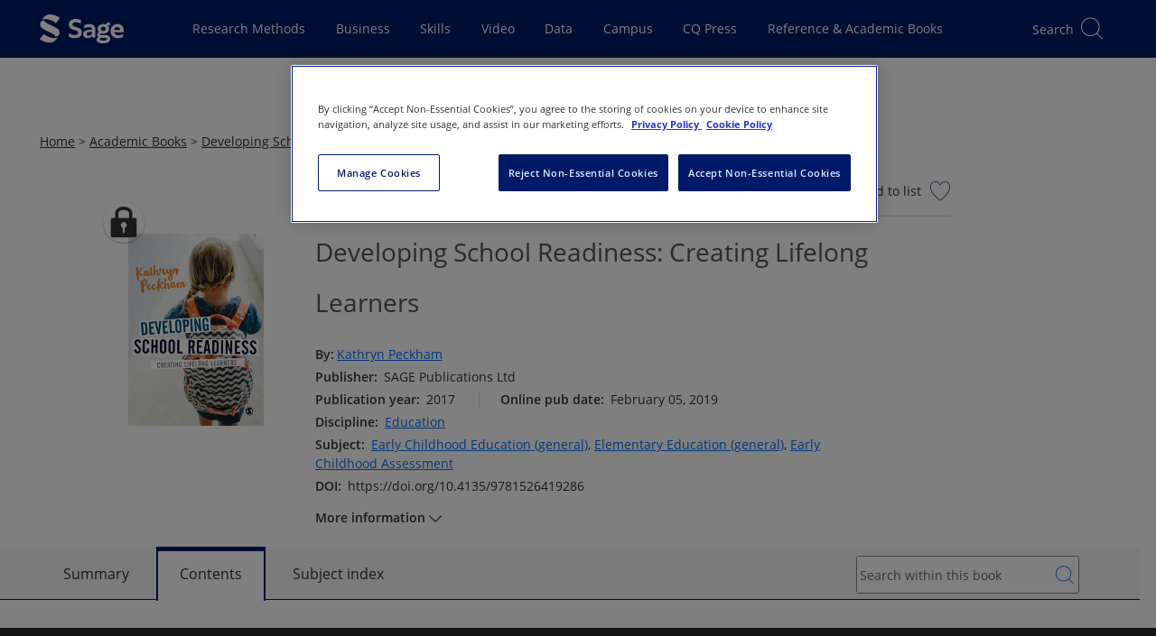

--- FILE ---
content_type: text/html; charset=utf-8
request_url: https://sk.sagepub.com/book/mono/developing-school-readiness/toc
body_size: 26218
content:

<!DOCTYPE html>
<html lang="en" data-share-this-url="https://platform-api.sharethis.com/js/sharethis.js#property=5c80187e9fbe5a00170779fa&amp;product=inline-share-buttons" data-use-one-trust="true"
    class="theme-sk">

<head>
    <meta charset="utf-8">
    <meta http-equiv="x-ua-compatible" content="ie=edge">
    <meta name="viewport" content="width=device-width, initial-scale=1.0">
    
    
    
    
<title>Sage Academic Books - Developing School Readiness: Creating Lifelong Learners</title>
<meta name="robots" content="noarchive">
<meta name="description" content="&lt;p&gt;We&amp;#8217;ve all heard of the term school readiness but how many of us understand what is meant by it? What does it mean in the context of child development a">
<meta name="keywords" content="">
<link rel="canonical" href="https://sk.sagepub.com/book/mono/developing-school-readiness/toc" />

<meta name="citation_xml_url" content="https://sk.sagepub.com/xml/developing-school-readiness/content.xml">

    <meta name="citation_publisher" content="SAGE Publications Ltd">

        <meta name="citation_author" content="Kathryn Peckham">

    <meta name="citation_title" content="Developing School Readiness: Creating Lifelong Learners">

<meta name="citation_publication_date" content="2017">



    <meta name="citation_online_date" content="2019/02/05">
    <meta name="citation_doi" content="10.4135/9781526419286">

    <meta name="citation_pdf_url" content="https://sk.sagepub.com/book/mono/preview/developing-school-readiness.pdf">
<meta name="citation_language" content="en">

        <meta name="citation_keywords" content="">

        <meta name="citation_keywords" content="Early Childhood Education (general)">
        <meta name="citation_keywords" content="Elementary Education (general)">
        <meta name="citation_keywords" content="Early Childhood Assessment">

<meta name="citation_isbn" content="9781526474186">



        <meta name="theme-color" content="#630361">

    
    <script>
        window.useOnThisPageRedesign = true;
        window.platformIdentifier = 'sk';
    </script>
    <script type="module" src="https://stscpextprdwestus001.blob.core.windows.net/assets/sk/js/skipLink.BdjJVoVp.js"></script>
    <link rel="preload" as="script" href="https://header.sagepub.com/js/universal-header.js" />
    <script rel="preload" type="module" href="https://stscpextprdwestus001.blob.core.windows.net/assets/sk/js/site.ALHiP07l.js"></script>
    <script async type="text/javascript" fetchpriority="high" src="https://header.sagepub.com/js/universal-header.js"></script>


        

<script type="text/javascript">
    // Google Data Layer

    //initialise the data layer in javascript using JSON notation
    var dataLayer = window.dataLayer || [];
    window.dataLayer.push({
        'site': {
            'environment': 'live',
            'platform': 'web',
        },
        'user': {

            'authentication': 'false',
            'login': 'false',
                    }
        });

    //Static GA
    window.dataLayer.push(
        {
            'event': 'module-load',
            'module': [
                {
                    'name': 'cross-product-footer',
                    'position': 'footer',
                    'items': [
                        {
                            'type': 'NV',
                            'action': 'click',
                            'name': 'cross-product-footer-cqlibrary',
                            'position': '1'
                        },
                        {
                            'type': 'NV',
                            'action': 'click',
                            'name': 'cross-product-footer-dataplanet',
                            'position': '2'
                        },
                        {
                            'type': 'NV',
                            'action': 'click',
                            'name': 'cross-product-footer-leanlibrary',
                            'position': '3'
                        },
                        {
                            'type': 'NV',
                            'action': 'click',
                            'name': 'cross-product-footer-journals',
                            'position': '4'
                        },
                        {
                            'type': 'NV',
                            'action': 'click',
                            'name': 'cross-product-footer-srm',
                            'position': '5'
                        },
                        {
                            'type': 'NV',
                            'action': 'click',
                            'name': 'cross-product-footer-sagestats',
                            'position': '6'
                        },
                        {
                            'type': 'NV',
                            'action': 'click',
                            'name': 'cross-product-footer-sagecampus',
                            'position': '7'
                        },
                        {
                            'type': 'NV',
                            'action': 'click',
                            'name': 'cross-product-footer-sk',
                            'position': '8'
                        },
                        {
                            'type': 'NV',
                            'action': 'click',
                            'name': 'cross-product-footer-sk-video',
                            'position': '9'
                        },
                        {
                            'type': 'NV',
                            'action': 'click',
                            'name': 'cross-product-footer-sbc',
                            'position': '10'
                        }
                    ]
                },
                {
                    'name': 'user-features',
                    'position': 'top-right',
                    'items': [
                        {
                            'type': 'UF',
                            'action': 'citation',
                            'name': 'cite-now',
                            'position': ''
                        },
                        {
                            'type': 'UF',
                            'action': 'save',
                            'name': 'add-to-my-list-select',
                            'position': ''
                        },
                        {
                            'type': 'UF',
                            'action': 'share',
                            'name': 'share-select',
                            'position': ''
                        },
                        {
                            'type': 'UF',
                            'action': 'embed',
                            'name': 'embed-select',
                            'position': ''
                        },
                        {
                            'type': 'UF',
                            'action': 'text-size',
                            'name': 'text-size-select',
                            'position': ''
                        },
                        {
                            'type': 'UF',
                            'action': 'link-select',
                            'name': 'link-select',
                            'position': ''
                        },
                    ]
                },]
        });

    window.dataLayer.push({
        'adblocker': true
    });

    // /Google Data Layer

    if (true || document.cookie.indexOf('cookieconsent_status') >= 0) {
        (function (w, d, s, l, i) {
            w[l] = w[l] || []; w[l].push({
                'gtm.start':
                    new Date().getTime(), event: 'gtm.js'
            }); var f = d.getElementsByTagName(s)[0],
                j = d.createElement(s), dl = l != 'dataLayer' ? '&l=' + l : ''; j.async = true; j.src =
                    '//analytics.sagepub.com/gtm.js?id=' + i + dl; f.parentNode.insertBefore(j, f);
        })(window, document, 'script', 'dataLayer', 'GTM-N4D6SB');
    }
</script>




        
<script src="https://cdn-ukwest.onetrust.com/scripttemplates/otSDKStub.js" type="text/javascript" charset="UTF-8" data-domain-script="01903b90-3e97-7898-87a2-6ece9db5ebc6"></script>

<!--Run Script (the contents of this function ensures that cookies are removed if consent is withdrawn)-->
<script type="text/javascript">
    function OptanonWrapper() {
        // Get initial OnetrustActiveGroups ids
        if (typeof OptanonWrapperCount == "undefined") {
            otGetInitialGrps();
        }

        //Delete cookies
        otDeleteCookie(otIniGrps);

        // Assign OnetrustActiveGroups to custom variable
        function otGetInitialGrps() {
            OptanonWrapperCount = '';
            otIniGrps = OnetrustActiveGroups;
            // console.log("otGetInitialGrps", otIniGrps)
        }

        function otDeleteCookie(iniOptGrpId) {
            var otDomainGrps = JSON.parse(JSON.stringify(Optanon.GetDomainData().Groups));
            var otDeletedGrpIds = otGetInactiveId(iniOptGrpId, OnetrustActiveGroups);
            if (otDeletedGrpIds.length != 0 && otDomainGrps.length != 0) {
                for (var i = 0; i < otDomainGrps.length; i++) {
                    //Check if CustomGroupId matches
                    if (otDomainGrps[i]['CustomGroupId'] != '' && otDeletedGrpIds.includes(otDomainGrps[i]['CustomGroupId'])) {
                        for (var j = 0; j < otDomainGrps[i]['Cookies'].length; j++) {
                            // console.log("otDeleteCookie",otDomainGrps[i]['Cookies'][j]['Name'])
                            //Delete cookie
                            eraseCookie(otDomainGrps[i]['Cookies'][j]['Name']);
                        }
                    }

                    //Check if Hostid matches
                    if (otDomainGrps[i]['Hosts'].length != 0) {
                        for (var j = 0; j < otDomainGrps[i]['Hosts'].length; j++) {
                            //Check if HostId presents in the deleted list and cookie array is not blank
                            if (otDeletedGrpIds.includes(otDomainGrps[i]['Hosts'][j]['HostId']) && otDomainGrps[i]['Hosts'][j]['Cookies'].length != 0) {
                                for (var k = 0; k < otDomainGrps[i]['Hosts'][j]['Cookies'].length; k++) {
                                    //Delete cookie
                                    eraseCookie(otDomainGrps[i]['Hosts'][j]['Cookies'][k]['Name']);
                                }
                            }
                        }
                    }

                }
            }
            otGetInitialGrps(); //Reassign new group ids
        }

        //Get inactive ids
        function otGetInactiveId(customIniId, otActiveGrp) {
            //Initial OnetrustActiveGroups
            // console.log("otGetInactiveId",customIniId)
            customIniId = customIniId.split(",");
            customIniId = customIniId.filter(Boolean);

            //After action OnetrustActiveGroups
            otActiveGrp = otActiveGrp.split(",");
            otActiveGrp = otActiveGrp.filter(Boolean);

            var result = [];
            for (var i = 0; i < customIniId.length; i++) {
                if (otActiveGrp.indexOf(customIniId[i]) <= -1) {
                    result.push(customIniId[i]);
                }
            }
            return result;
        }

        //Delete cookie
        function eraseCookie(name) {
            //Delete root path cookies
            domainName = window.location.hostname;
            document.cookie = name + '=; Max-Age=-99999999; Path=/;Domain=' + domainName;
            document.cookie = name + '=; Max-Age=-99999999; Path=/;';

            //Delete LSO incase LSO being used, cna be commented out.
            localStorage.removeItem(name);

            //Check for the current path of the page
            pathArray = window.location.pathname.split('/');
            //Loop through path hierarchy and delete potential cookies at each path.
            for (var i = 0; i < pathArray.length; i++) {
                if (pathArray[i]) {
                    //Build the path string from the Path Array e.g /site/login
                    var currentPath = pathArray.slice(0, i + 1).join('/');
                    document.cookie = name + '=; Max-Age=-99999999; Path=' + currentPath + ';Domain=' + domainName;
                    document.cookie = name + '=; Max-Age=-99999999; Path=' + currentPath + ';';
                    //Maybe path has a trailing slash!
                    document.cookie = name + '=; Max-Age=-99999999; Path=' + currentPath + '/;Domain=' + domainName;
                    document.cookie = name + '=; Max-Age=-99999999; Path=' + currentPath + '/;';


                }
            }

        }
    }
</script>

    <script type="text/plain" class="optanon-category-C0002">!function(T,l,y){var S=T.location,k="script",D="instrumentationKey",C="ingestionendpoint",I="disableExceptionTracking",E="ai.device.",b="toLowerCase",w="crossOrigin",N="POST",e="appInsightsSDK",t=y.name||"appInsights";(y.name||T[e])&&(T[e]=t);var n=T[t]||function(d){var g=!1,f=!1,m={initialize:!0,queue:[],sv:"5",version:2,config:d};function v(e,t){var n={},a="Browser";return n[E+"id"]=a[b](),n[E+"type"]=a,n["ai.operation.name"]=S&&S.pathname||"_unknown_",n["ai.internal.sdkVersion"]="javascript:snippet_"+(m.sv||m.version),{time:function(){var e=new Date;function t(e){var t=""+e;return 1===t.length&&(t="0"+t),t}return e.getUTCFullYear()+"-"+t(1+e.getUTCMonth())+"-"+t(e.getUTCDate())+"T"+t(e.getUTCHours())+":"+t(e.getUTCMinutes())+":"+t(e.getUTCSeconds())+"."+((e.getUTCMilliseconds()/1e3).toFixed(3)+"").slice(2,5)+"Z"}(),iKey:e,name:"Microsoft.ApplicationInsights."+e.replace(/-/g,"")+"."+t,sampleRate:100,tags:n,data:{baseData:{ver:2}}}}var h=d.url||y.src;if(h){function a(e){var t,n,a,i,r,o,s,c,u,p,l;g=!0,m.queue=[],f||(f=!0,t=h,s=function(){var e={},t=d.connectionString;if(t)for(var n=t.split(";"),a=0;a<n.length;a++){var i=n[a].split("=");2===i.length&&(e[i[0][b]()]=i[1])}if(!e[C]){var r=e.endpointsuffix,o=r?e.location:null;e[C]="https://"+(o?o+".":"")+"dc."+(r||"services.visualstudio.com")}return e}(),c=s[D]||d[D]||"",u=s[C],p=u?u+"/v2/track":d.endpointUrl,(l=[]).push((n="SDK LOAD Failure: Failed to load Application Insights SDK script (See stack for details)",a=t,i=p,(o=(r=v(c,"Exception")).data).baseType="ExceptionData",o.baseData.exceptions=[{typeName:"SDKLoadFailed",message:n.replace(/\./g,"-"),hasFullStack:!1,stack:n+"\nSnippet failed to load ["+a+"] -- Telemetry is disabled\nHelp Link: https://go.microsoft.com/fwlink/?linkid=2128109\nHost: "+(S&&S.pathname||"_unknown_")+"\nEndpoint: "+i,parsedStack:[]}],r)),l.push(function(e,t,n,a){var i=v(c,"Message"),r=i.data;r.baseType="MessageData";var o=r.baseData;return o.message='AI (Internal): 99 message:"'+("SDK LOAD Failure: Failed to load Application Insights SDK script (See stack for details) ("+n+")").replace(/\"/g,"")+'"',o.properties={endpoint:a},i}(0,0,t,p)),function(e,t){if(JSON){var n=T.fetch;if(n&&!y.useXhr)n(t,{method:N,body:JSON.stringify(e),mode:"cors"});else if(XMLHttpRequest){var a=new XMLHttpRequest;a.open(N,t),a.setRequestHeader("Content-type","application/json"),a.send(JSON.stringify(e))}}}(l,p))}function i(e,t){f||setTimeout(function(){!t&&m.core||a()},500)}var e=function(){var n=l.createElement(k);n.src=h;var e=y[w];return!e&&""!==e||"undefined"==n[w]||(n[w]=e),n.onload=i,n.onerror=a,n.onreadystatechange=function(e,t){"loaded"!==n.readyState&&"complete"!==n.readyState||i(0,t)},n}();y.ld<0?l.getElementsByTagName("head")[0].appendChild(e):setTimeout(function(){l.getElementsByTagName(k)[0].parentNode.appendChild(e)},y.ld||0)}try{m.cookie=l.cookie}catch(p){}function t(e){for(;e.length;)!function(t){m[t]=function(){var e=arguments;g||m.queue.push(function(){m[t].apply(m,e)})}}(e.pop())}var n="track",r="TrackPage",o="TrackEvent";t([n+"Event",n+"PageView",n+"Exception",n+"Trace",n+"DependencyData",n+"Metric",n+"PageViewPerformance","start"+r,"stop"+r,"start"+o,"stop"+o,"addTelemetryInitializer","setAuthenticatedUserContext","clearAuthenticatedUserContext","flush"]),m.SeverityLevel={Verbose:0,Information:1,Warning:2,Error:3,Critical:4};var s=(d.extensionConfig||{}).ApplicationInsightsAnalytics||{};if(!0!==d[I]&&!0!==s[I]){var c="onerror";t(["_"+c]);var u=T[c];T[c]=function(e,t,n,a,i){var r=u&&u(e,t,n,a,i);return!0!==r&&m["_"+c]({message:e,url:t,lineNumber:n,columnNumber:a,error:i}),r},d.autoExceptionInstrumented=!0}return m}(y.cfg);function a(){y.onInit&&y.onInit(n)}(T[t]=n).queue&&0===n.queue.length?(n.queue.push(a),n.trackPageView({})):a()}(window,document,{
src: "https://js.monitor.azure.com/scripts/b/ai.2.min.js", // The SDK URL Source
crossOrigin: "anonymous", 
cfg: { // Application Insights Configuration
    connectionString: 'InstrumentationKey=9d406833-d6d8-47e7-bbca-6375b2741683;IngestionEndpoint=https://westus-0.in.applicationinsights.azure.com/;LiveEndpoint=https://westus.livediagnostics.monitor.azure.com/'
}});</script>
    
    <link href="/manifest.json" rel="manifest" />

    <script>
        window.appName = 'Sage Knowledge';
        window.appVersion = '26.01.01';
        window.EnableFrontendObservability = 'false';
        window.ObservabilityCollectorUrl = 'https://faro-collector-prod-us-west-0.grafana.net/collect/d1b7a1622fb3a3ace5d66fcb50e4f206';
        window.ObservabilityEnvironment = 'production';

        const expiration = {
            'playedExpireTimeMins': 20160,
            'unplayedExpireTimeMins': 1440
                                                                                                                                                    };

        localStorage.setItem('SCP_OFFLINE_VIDEO_STORE_EXPIRATION', JSON.stringify(expiration));
    </script>

    <script src="https://code.jquery.com/jquery-3.7.1.min.js"
        integrity="sha384-1H217gwSVyLSIfaLxHbE7dRb3v4mYCKbpQvzx0cegeju1MVsGrX5xXxAvs/HgeFs" crossorigin="anonymous">
        </script>

    <script type="module" src="https://stscpextprdwestus001.blob.core.windows.net/assets/sk/js/site.ALHiP07l.js"></script>
    <link rel="stylesheet" href="https://stscpextprdwestus001.blob.core.windows.net/assets/sk/js/site.ALHiP07l.js" />

    
    <script>LUX=function(){function n(){return Date.now?Date.now():+new Date}var r,t=n(),a=window.performance||{},e=a.timing||{activationStart:0,navigationStart:(null===(r=window.LUX)||void 0===r?void 0:r.ns)||t};function i(){return a.now?(r=a.now(),Math.floor(r)):n()-e.navigationStart;var r}(LUX=window.LUX||{}).ac=[],LUX.addData=function(n,r){return LUX.cmd(["addData",n,r])},LUX.cmd=function(n){return LUX.ac.push(n)},LUX.getDebug=function(){return[[t,0,[]]]},LUX.init=function(){return LUX.cmd(["init"])},LUX.mark=function(){for(var n=[],r=0;r<arguments.length;r++)n[r]=arguments[r];if(a.mark)return a.mark.apply(a,n);var t=n[0],e=n[1]||{};void 0===e.startTime&&(e.startTime=i());LUX.cmd(["mark",t,e])},LUX.markLoadTime=function(){return LUX.cmd(["markLoadTime",i()])},LUX.measure=function(){for(var n=[],r=0;r<arguments.length;r++)n[r]=arguments[r];if(a.measure)return a.measure.apply(a,n);var t,e=n[0],o=n[1],u=n[2];t="object"==typeof o?n[1]:{start:o,end:u};t.duration||t.end||(t.end=i());LUX.cmd(["measure",e,t])},LUX.send=function(){return LUX.cmd(["send"])},LUX.ns=t;var o=LUX;return window.LUX_ae=[],window.addEventListener("error",(function(n){window.LUX_ae.push(n)})),o}();
    </script>
    <script src="https://cdn.speedcurve.com/js/lux.js?id=4642242769" defer crossorigin="anonymous"></script>


        <script>
            (function (w, d, t) {
                _ml = w._ml || {};
                _ml.eid = '90950';
                var s, cd, tag; s = d.getElementsByTagName(t)[0]; cd = new Date();
                tag = d.createElement(t); tag.async = 1;
                tag.src = 'https://ml314.com/tag.aspx?' + cd.getDate() + cd.getMonth();
                s.parentNode.insertBefore(tag, s);
            })(window, document, 'script');
        </script>

    


    <link rel="preconnect" href="https://stwidgetscmnprdwestus001.blob.core.windows.net/widgets" />
    <link rel="preconnect" href="https://stpltrsrcscmnprdwus001.blob.core.windows.net/rsrcs" />

    <link fetchpriority="high" rel="stylesheet" href="https://stscpextprdwestus001.blob.core.windows.net/assets/sk/siteCss.D3bErNyp.css" />


    
    
    



</head>

<body data-signed="false" class="home secondary-header home--universal-header">

    

    <!-- Google Tag Manager -->
    <noscript>
        <iframe fetchpriority="high" src="https://analytics.sagepub.com/ns.html?id=GTM-N4D6SB" height="0" width="0" style="display:none;visibility:hidden"></iframe>
    </noscript>
    <!-- End Google Tag Manager -->


<script type="text/javascript">
    (function () {
        var width = window.screen.width;
        var body = document.querySelectorAll('body')[0];
        if (width > 1023) {
            body.classList.add('is-desktop');
        } else if (width > 767) {
            body.classList.add('is-tablet');
        } else {
            body.classList.add('is-mobile');
        }
    })();
</script>

<noscript><div>Javascript must be enabled for the correct page display</div></noscript>




<!--
Application: Sage Knowledge
Version: 26.01.01
Deployed On: 2026-01-19 11:03:45Z
-->





<sage-skip-link target="#main-content" validselectors="[tabindex]:not([tabindex=&#x27;-1&#x27;]), a[href], button:not([disabled]), input:not([disabled]), select:not([disabled]), textarea:not([disabled])">Skip to main content</sage-skip-link>
<input type="hidden" id="platformDomain" value="sk.sagepub.com" />
<input type="hidden" id="refererDomains" value="cases.globalnetwork.io" />
<input type="hidden" id="taxonomyName" value="Discipline" />
<input type="hidden" id="frontEndConfigurationJson" value="{&quot;chatbotConfiguration&quot;:{&quot;audience&quot;:&quot;&quot;,&quot;backendEndpoint&quot;:&quot;&quot;,&quot;tokenEndpoint&quot;:&quot;&quot;},&quot;defaultPubDates&quot;:{&quot;defaultOriginalPubYearStart&quot;:1920,&quot;defaultOriginalPubYearEnd&quot;:2026,&quot;defaultOnlinePubYearStart&quot;:1920,&quot;defaultOnlinePubYearEnd&quot;:2026}}" />

<svg width="32px" height="32px" viewBox="0 0 32 32" version="1.1" xmlns="http://www.w3.org/2000/svg"
    xmlns:xlink="http://www.w3.org/1999/xlink" style="display:none;">
    <title>icon/video/no-internet</title>
    <g id="icon/video/no-internet" stroke="none" stroke-width="1" fill="none" fill-rule="evenodd">
        <g id="Group" transform="translate(2.500000, 7.000000)" fill="#000000" fill-rule="nonzero">
            <path
                d="M13.5,13.5 C12.1192881,13.5 11,14.6192881 11,16 C11,17.3807119 12.1192881,18.5 13.5,18.5 C14.8807119,18.5 16,17.3807119 16,16 C16,14.6192881 14.8807119,13.5 13.5,13.5 Z M13.5,14.5 C14.3284271,14.5 15,15.1715729 15,16 C15,16.8284271 14.3284271,17.5 13.5,17.5 C12.6715729,17.5 12,16.8284271 12,16 C12,15.1715729 12.6715729,14.5 13.5,14.5 Z"
                id="Oval"></path>
            <path
                d="M13.5387566,-0.5 C19.2021857,-0.5 24.379629,2.20590081 27.4116171,6.60263882 C27.5683837,6.82996867 27.5111808,7.14134032 27.2838509,7.29810687 C27.0565211,7.45487341 26.7451494,7.39767055 26.5883829,7.17034069 C23.7434672,3.04487974 18.8741201,0.5 13.5387566,0.5 C8.15409174,0.5 3.24582345,3.09243758 0.414196126,7.28007422 C0.259515405,7.50882842 -0.051320017,7.56887685 -0.280074221,7.41419613 C-0.508828425,7.25951541 -0.568876847,6.94867998 -0.414196126,6.71992578 C2.60387641,2.25655908 7.82287632,-0.5 13.5387566,-0.5 Z">
            </path>
            <path
                d="M13.5492885,4.5 C17.5031103,4.5 21.1971885,6.3505449 23.8834277,9.56010025 C24.0606614,9.77186151 24.0326712,10.0872042 23.82091,10.2644379 C23.6091487,10.4416716 23.293806,10.4136815 23.1165723,10.2019202 C20.6142888,7.21215759 17.1964608,5.5 13.5492885,5.5 C9.85427662,5.5 6.39538481,7.25770305 3.88662802,10.317047 C3.71152782,10.5305757 3.3964818,10.5617282 3.18295304,10.386628 C2.96942428,10.2115278 2.93827178,9.8964818 3.11337198,9.68295304 C5.80592857,6.39947149 9.54379909,4.5 13.5492885,4.5 Z">
            </path>
            <path
                d="M13.5016706,9.5 C15.9777295,9.5 18.3384101,10.6078247 20.355303,12.6448293 C20.5495941,12.8410577 20.5480235,13.1576363 20.3517951,13.3519274 C20.1555666,13.5462184 19.838988,13.5446479 19.644697,13.3484194 C17.8058645,11.4912508 15.693593,10.5 13.5016706,10.5 C11.3084569,10.5 9.19499007,11.4924256 7.3554296,13.3516672 C7.16120918,13.5479655 6.84463117,13.54965 6.64833283,13.3554296 C6.45203448,13.1612092 6.45034998,12.8446312 6.6445704,12.6483328 C8.66220188,10.6091151 11.0241704,9.5 13.5016706,9.5 Z">
            </path>
        </g>
        <rect id="Rectangle" fill="#000000"
            transform="translate(17.695689, 15.378680) rotate(-45.000000) translate(-17.695689, -15.378680) "
            x="1.69568901" y="14.8786797" width="32" height="1" rx="0.5"></rect>
    </g>
</svg>



<div class="offline-modal" id="offline-detected" style="display: none;">
    <div class="offline-modal-content">
        <div class="offline-container">
            <div style="float: left;padding-top:15px;padding-right:20px;">
                <svg viewBox='0 0 30 30' width='50' height='50'>
                    <use xlink:href='#icon/video/no-internet' />
                </svg>
            </div>
            <div style="float: left;padding-top:30px;">
                <h4>No internet connection.</h4>
            </div>
            <div style="float:right;padding-top:30px;">
                <a href="/offline/" target="_blank" class="btn btn-secondary btn-xs">Go to my saved videos</a>
            </div>
        </div>
    </div>
</div>

<div class="scp-modal" id="cleared-filters-modal" style="display: none;">
    <div class="scp-modal-content">
        <h4>All search filters on the page have been cleared.</h4>
    </div>
</div>
<div class="scp-modal" id="saved-search-modal" style="display: none;">
    <div class="scp-modal-content">
        <h4>Your search has been saved.</h4>
    </div>
</div>

<div id="wrapper" class="js-wrapper">

    <header id="header" role="banner" class="header__container--universal-header">
        <div id="header-app">
            <div id="universal-header" class="universal-header">
                <universal-header
                    origin-site=""></universal-header>
            </div>


        




<div id="secondary-header" class="universal-secondary header-secondary">
    <input type="hidden" id="searchMinYear" value="" />

        <input type="hidden" id="secondaryHeaderContentTypes" value="[&quot;Books&quot;,&quot;Handbooks&quot;]" />
        <input type="hidden" id="secondaryHeaderContentTypeIds" value="[1,2]" />
        <input type="hidden" id="secondaryHeaderProductIds" value="[1]" />

    <div id="search-header" class="search-header__placeholder"></div>

    <sage-secondary-header title="Academic Books" title-url="/books">
            <template #icon>
                <img class="portal-icon__icon logolink" fetchpriority="high" src="/images/sk/product-icons/books.svg" alt="">
            </template>
            <template #navigation>
                <sage-nav-bar-group>
                        
<sage-nav-bar-group-item>
            
<sage-nav-bar-link url="/books/about" appearance="header" data-id="secondary-header-books-about">
    About
</sage-nav-bar-link>
</sage-nav-bar-group-item>
                        
<sage-nav-bar-group-item>
            
<sage-nav-bar-dropdown-button aria-label="Browse by Discipline" data-id="secondary-header-books-browse-academic-books" short-title="Browse">
    <template #title>Browse Academic Books</template>
    <template #content>
        <sage-nav-bar-dropdown-form title="Browse Academic Books">
            <sage-form-grid>
                <sage-form-field :inline="true">
                    <template #label>
                        <sage-label for="discipline-select">Select discipline:</sage-label>
                    </template>
                    <template #field>
                        <sage-select aria-required="true" v-model="disciplineValue" :disabled="disciplinesDoNotExist" @change="populateSubjects" id="discipline-select">
                            <option value="" selected>Please select</option>
                            <option v-for="discipline in disciplines" :key="discipline.value" :value="discipline.value">
                                {{ discipline.displayName }}
                            </option>
                        </sage-select>
                    </template>
                </sage-form-field>
                <sage-form-field :inline="true">
                    <template #label>
                        <sage-label for="subject-select">Select subject:</sage-label>
                    </template>
                    <template #field>
                        <sage-select v-model="subjectValue" :disabled="subjects.length === 0" @change="populateTopics" id="subject-select">
                            <option value="" selected>Please select</option>
                            <option v-for="subject in subjects" :key="subject.value" :value="subject.value">
                                {{ subject.displayName }}
                            </option>
                        </sage-select>
                    </template>
                </sage-form-field>
                <sage-form-field :inline="true">
                    <template #label>
                        <sage-label for="topic-select">Select topic:</sage-label>
                    </template>
                    <template #field>
                        <sage-select v-model="topicValue" :disabled="topics.length === 0" id="topic-select">
                            <option value="" selected>Please select</option>
                            <option v-for="topic in topics" :key="topic.value" :value="topic.value">
                                {{ topic.displayName }}
                            </option>
                        </sage-select>
                    </template>
                </sage-form-field>
                <sage-button :disabled="isSearchButtonDisabled === true" @sage-button-click="submitDisciplineSearch">Go</sage-button>
            </sage-form-grid>
        </sage-nav-bar-dropdown-form>
    </template>
</sage-nav-bar-dropdown-button>
</sage-nav-bar-group-item>
                        
<sage-nav-bar-group-item>
            

<sage-nav-bar-dropdown-button aria-label="Information For" data-id="secondary-header-books-information-for" short-title="Information">
    <template #title><span>Information For</span></template>
    <template #content>
        <sage-nav-bar-dropdown-menu>
                    <sage-nav-bar-dropdown-menu-item title="Information for instructors"
                                                     url="/books/instructor-info"
                                                     data-id="secondary-headersecondary-header-books-information-for-instructors"
                    
 >
                    </sage-nav-bar-dropdown-menu-item>
                    <sage-nav-bar-dropdown-menu-item title="Information for librarians"
                                                     url="/books/librarian-info"
                                                     data-id="secondary-headersecondary-header-books-information-for-librarians"
                    
 >
                    </sage-nav-bar-dropdown-menu-item>
                    <sage-nav-bar-dropdown-menu-item title="Information for students and researchers"
                                                     url="/books/student-info"
                                                     data-id="secondary-headersecondary-header-books-information-for-students-and-researchers"
                    
 >
                    </sage-nav-bar-dropdown-menu-item>
                    <sage-nav-bar-dropdown-menu-item title="FAQ"
                                                     url="/faq"
                                                     data-id="secondary-headersecondary-header-books-faq"
                    
 >
                    </sage-nav-bar-dropdown-menu-item>
        </sage-nav-bar-dropdown-menu>
    </template>
</sage-nav-bar-dropdown-button>
</sage-nav-bar-group-item>
                </sage-nav-bar-group>
                    

<sage-button size="small"
             color="primary"
             url="http://freetrials.sagepub.com/skcorpsite"
             data-id="secondary-header-books-free-trial"
             
 >
    
    Free Trial
</sage-button>
            </template>
        <template #login>
            

<div class="signin-area__container info-header">
    <div class="signin-area drop-holder d-desktop-none js-slide-holder" data-slide-holder="signin-active">
        <div class="meta-drop">
            <sage-icon-button class="flyout__icon link-back d-none btn-k-dialog-back"
                              data-id="secondary-header-mobile-arrowback"
                              icon="arrow-back"
                              screen-reader-text="link back">
            </sage-icon-button>
            <strong class="title">Sign in:</strong>
            <sage-icon-button class="flyout__icon close"
                              data-id="secondary-header-mobile-iconclose"
                              icon="close"
                              screen-reader-text="close">
            </sage-icon-button>
        </div>
        <div class="scroll-block">
            <div class="scroll-holder">
                <ul>
                        <li>
                            <a role="button"
                               href="#"
                               class="js-k-dialog-link"
                               data-k-dialog-link="dialog-signin-profile"
                               data-id="secondary-header-mobile-profile">
                                Sign in to my profile <span class="icon-angle-right"></span>
                            </a>
                            <a role="button"
                               href="#"
                               class="js-k-dialog-link"
                               data-k-dialog-link="dialog-signed-profile"
                               style="display:none"
                               data-id="secondary-header-mobile-profile-signedin">
                                My Profile <span class="icon-angle-right"></span>
                            </a>
                        </li>
                    <li>
                        <a role="button"
                           href="/login/oidcsignin"
                           class="js-k-dialog-link"
                           data-id="secondary-header-mobile-institution">
                            Get access off-campus <span class="icon-angle-right"></span>
                        </a>
                        <a role="button"
                           href="#"
                           class="js-k-dialog-link"
                           data-k-dialog-link="dialog-signed-insitute"
                           style="display:none"
                           data-id="secondary-header-mobile-institution-signedin">
                            
                            <img src="https://securecenter.sagepub.com/Logo/1/"
                                 alt="Not Logged In"
                                 aria-hidden="aria-hidden"
                                 width="104"
                                 height="25"
                                 style="display:none" />
                            <span class="icon-angle-right"></span>
                        </a>
                    </li>
                </ul>
            </div>
        </div>
    </div>
    <div class="sign-in-area__mobile-icon-container">
        <sage-icon-button class="sign-in-area__mobile-icon signin-block-opener js-slide-menu"
                          data-id="secondary-header-mobile-signin"
                          data-slide-id="signin-active"
                          icon="login-outlined">
            Sign in
        </sage-icon-button>
    </div>
    <div class="signin-area__desktop-buttons signin-meta d-none d-desktop-flex" role="group" aria-label="Sign in:">
        <span class="signin-area__desktop-buttons-title">Sign in:</span>
        <div class="signin-area__desktop-buttons-group d-flex">
                <div class="signin-area__desktop-button-holder">
                    <sage-button class="js-k-dialog-link"
                                 data-k-dialog-link="dialog-signin-profile"
                                 data-id="secondary-header-profile"
                                 size="small"
                                 outline-with-theme-on-hover
                                 color="primary">
                        My profile
                    </sage-button>
                    <sage-button class="signin-area__profile-button--signed-in js-k-dialog-link"
                                 data-k-dialog-link="dialog-signed-profile"
                                 style="display:none"
                                 data-id="secondary-header-profile-signedin"
                                 size="small"
                                 outline-with-theme-on-hover
                                 truncate-long-text
                                 title="My Profile"
                                 text-case="none"
                                 color="primary">
                        My Profile
                    </sage-button>
                </div>
            <div class="signin-area__desktop-button-holder">
                <sage-button url="/login/oidcsignin"
                             data-k-dialog-link="dialog-signin-institute"
                             data-id="secondary-header-institution"
                             size="small"
                             outline-with-theme-on-hover
                             color="primary">
                    Institution
                </sage-button>

            </div>
        </div>
    </div>
</div>
        </template>
    </sage-secondary-header>
</div>


            
        </div>
    </header>

    <main id="main-content" tabindex="-1" aria-label="Main content">
        



<input type="hidden" class="js-base-url" value="book/mono" />
<input type="hidden" class="js-parent-url" value="https://sk.sagepub.com/book/mono/developing-school-readiness" />
<input type="hidden" class="js-is-chapter-entry" value="false" />

<input type="hidden" id="contentId" value="177564" />
<input type="hidden" id="XmlId" />
<input type="hidden" id="eIsbn" value="9781526474186" />

<script type="text/javascript">
    const lux = window.LUX || {};
    lux.label = "Content";
</script>



<input type="hidden" id="video-contenttype" value="books" />
<input type="hidden" id="video-id" value="177564" />
<input type="hidden" id="video-uri" value="developing-school-readiness" />
<input type="hidden" id="video-url" value="developing-school-readiness" />
<input type="hidden" id="video-authorized" value="true" />
<input type="hidden" id="video-profileloggedin" value="true" />
<input type="hidden" id="video-eisbn" value="9781526474186" />
<input type="hidden" id="video-productcode" value="T248489SK" />
<input type="hidden" id="video-bc-account-id" value="268012963001" />
<input type="hidden" id="video-bc-polcy-key" value="BCpkADawqM1H7gGMU6MFr2ijF-8B5-KiLn3Imi45z2u3XipK6YgHeymcItvWaRlobmYHb_Q8b4uRxhTQw-RY0EkmLqenpUxZjHZpg2iLp5r-bK6SRZ3WX0WtWv0" />



<div class="tab-content-sticky" data-sticky-tab-bar></div>

    <nav class="breadcrumb-holder d-none d-tablet-block js-breadcrumb-holder" role="navigation" aria-label="breadcrumb" data-breadcrumbs>
        <div class="container">
            <ul>
                        <li class="Home"><a href="/">Home</a></li>
                        <li class="PrimaryPortal"><a href="/books">Academic Books</a></li>
                        <li class="Content"><a href="https://sk.sagepub.com/book/mono/developing-school-readiness/toc">Developing School Readiness: Creating Lifelong ...</a></li>
                        <li class="Entry"><a href="">Developing School Readiness: Creating Lifelong ...</a></li>
            </ul>
                    <input type="hidden" id="breadcrumbContentUrl" name="breadcrumbContentUrl" value="https://sk.sagepub.com/book/mono/developing-school-readiness/toc"/>
                    <input type="hidden" id="breadcrumbEntryName" name="breadcrumbEntryName" value="Developing School Readiness: Creating Lifelong ..."/>
        </div>
    </nav>


<section id="main" tabindex="-1" aria-label="books content" class="js-content-page-app books-content-page book/mono-product-page" data-app-arg="{&quot;eIsbn&quot;:9781526474186,&quot;userModel&quot;:{&quot;isLoggedIn&quot;:false,&quot;isProfileLoggedIn&quot;:false,&quot;isContentTokenLoggedIn&quot;:false,&quot;hideSageRecommends&quot;:false,&quot;hideUnavailableContent&quot;:false,&quot;fullAccessOverride&quot;:false,&quot;userId&quot;:0,&quot;email&quot;:&quot;&quot;,&quot;hideBookShelf&quot;:false,&quot;disableProfiles&quot;:false,&quot;libraryContactEmail&quot;:null},&quot;addToList&quot;:false,&quot;textSize&quot;:false,&quot;partIdentifier&quot;:null,&quot;addedToList&quot;:false}">
        <section class="book-info-holder">
            <div class="container">
                <div class="book-container">
                    <div class="book-wrap" data-book-img>
                        <div class="lock-container">
                                <div class="icon-lock"></div>
                            <img fetchpriority="high" src="https://stpltrsrcscmnprdwus001.blob.core.windows.net/rsrcs/sk/images/developing-school-readiness/9781473947252-bookcover.jpg" alt="" width="150" height="213"/>
                        </div>
                    </div>
                        <div id="preview-pdf">
                            <sage-button url="https://sk.sagepub.com/book/mono/preview/developing-school-readiness.pdf"
                                         data-id="preview-pdf"
                                         v-cloak
                                         color="primary"
                                         size="small"
                                         outline-with-theme-on-hover
                                         target="_blank">
                                <sage-icon icon="show"/>
                                Preview PDF
                            </sage-button>
                        </div>
                </div>
                <div class="text-holder">
                    <div class="info-meta-block" data-module-name="user-features">
                        <strong class="title">Books</strong>

                            <a href="#" class="js-link-add-to-list link-add-to-list js-skip-link-focus js-k-dialog-link add-state d-tablet-flex "
                               data-k-dialog-link="dialog-add-to-list"
                               data-pagetype="contentpage"
                               data-addtitle="Developing School Readiness: Creating Lifelong Learners"
                               data-url="https://sk.sagepub.com/book/mono/developing-school-readiness"
                               data-eisbn="9781526474186"
                               data-productcode="T248489SK"
                               data-item-name="add-to-my-list-select">
                                <span class="text d-none d-desktop-block">Add to list</span>
                                <span class="added-text d-none d-desktop-block">Added to list </span>
                                <span class="icon-favourite"></span>
                            </a>
                    </div>
                    
    <h1>Developing School Readiness: Creating Lifelong Learners</h1>

                    

<div class="expand-block js-expand-collapse-block">
    <div id="SlideHolder" class="slide-holder slide-block js-slide-block  active" aria-expanded="true"
         >

        <ul class="book-info-list" data-module-name="user-features">
                <li >
                       <strong class="title">By:</strong><div class="tooltip-link-holder book-metadata-author" data-role="tooltip" data-bioid="715039" data-showbio="True"><a href="javascript:void(0);" class="bioIDLink has-tolltip">Kathryn Peckham</a></div>
                </li>
                <li >
<strong class="title">Publisher: </strong>                    SAGE Publications Ltd
                </li>
                <li >
                    <ul><li><strong class="title">Publication year: </strong>2017</li> <li><strong class="title">Online pub date: </strong><time>February 05, 2019</time></li></ul>
                </li>
                <li >
<strong class="title">Discipline: </strong>                    <a href="/Search/Results?disciplines=[4]&sortBy=title">Education</a>
                </li>
                <li >
<strong class="title">Subject: </strong>                    <a href="/Search/Results?disciplinesLevel3=[616]&sortBy=title" data-subjectid=616">Early Childhood Education (general)</a>, <a href="/Search/Results?disciplinesLevel3=[678]&sortBy=title" data-subjectid=678">Elementary Education (general)</a>, <a href="/Search/Results?disciplinesLevel3=[624]&sortBy=title" data-subjectid=624">Early Childhood Assessment</a>
                </li>
                <li >
<strong class="title">DOI: </strong>                    https://<wbr>doi.<wbr>org/10.4135/9781526419286
                </li>
            <li>
                <div id="SlideHolderDesktop" class="slide-holder-desktop slide-block-desktop js-slide-block-desktop" aria-expanded="false" style="display: none;">
                        <div class="border">
                            <ul><li><strong class="title">Print ISBN:</strong>9781473947252</li><li><strong class="title">Online ISBN:</strong>9781526474186</li></ul>
                        </div>
                        <div class="border">
                            <ul class="btn-list"><li><a href="http://us.sagepub.com/books/9781473947252" target="_new" class="btn btn-secondary">Buy the book <span class="icon-link"><span class="sr-only">icon link</span></span></a></li></ul>
                        </div>
                </div>
                <div class="collapse-link-holder no-border d-desktop-block d-xs-phone-none d-phone-none d-tablet-none ">
                    <a href="#" class="more-less link-show slide-opener-desktop js-slide-opener-desktop" aria-controls="SlideHolderDesktop" aria-expanded="false"><span class="active-hidden">More information</span><span class="active-visible">Less information</span> <span class="icon-angle-up"></span></a>
                </div>
            </li>
        </ul>
    </div>
    <div class="collapse-link-holder no-border d-desktop-none">
        <a href="#" class="more-less link-show slide-opener js-slide-opener" aria-controls="SlideHolder"><span class="active-hidden">More information</span><span class="active-visible">Less information</span> <span class="icon-angle-up"></span></a>
    </div>
</div>

                </div>
            </div>
        </section>
    <section class="books-block content-locked">

        <div class="container">
            <div class="two-columns">
                <div id="content" role="region" aria-label="content tab panel">
                    <div id="tabstrip" class="k-tabstrip js-tabstrip" data-tabs>
                        <ul class="tabset-list k-tabstrip-items">
                                <li id="tabstrip-1" class="k-item " role="tab" aria-controls="tabstrip-1" tabindex="-1"><h2 class="k-link">Summary</h2></li>
                                <li id="tabstrip-2" class="k-item active k-state-active" role="tab" aria-controls="tabstrip-2" tabindex="0"><h2 class="k-link">Contents</h2></li>
                                <li id="SubjectIndexTab" class="k-item " role="tab" aria-controls="tabstrip-3" tabindex="-1"><h2 class="k-link">Subject index</h2></li>
                        </ul>   
                            <div class="tab-content books-holder  js-content-holder"
                                 data-post-url="">
                                <div class="holder content-tab chapter-holder" id="tabstrip-1"
                                
 >
                                        
<p>We&#8217;ve all heard of the term school readiness but how many of us understand what is meant by it? What does it mean in the context of child development and wellbeing and what implications does it have for creating enthusiastic lifelong learners? How can we really give our children the best start in their most formative years? This book will ensure you understand school readiness but also understand: &#8211; the experiential nature of children&#8217;s learning &#8211; how future success is affected by the experiences that have gone before &#8211; the importance of your role in the child&#8217;s journey This book will give you the confidence to deliver practice that exceeds expectations and the knowledge to stand by your approach to teaching and caring for the children you work with.</p>
                                </div>
                            </div>
                            <div class="tab-content books-holder  js-content-holder"
                                 data-post-url="">
                                <div class="holder content-tab chapter-holder" id="tabstrip-2"
                                
 >
                                        
<div data-ajax-container data-iscontentstabcontainer class="ajax-container">
    <ul data-ajax-links-area class="ajax-links-area kendo-open-close content-tab js-default-open" tabindex="-1">

        
    <li>
        <a href="#" class="opener">
            <h3>Front Matter</h3> <span class="icon-angle-down"> </span>
        </a>
        <div class="slide-holder">
            <ul>
                    <li>
                        <a href="https://sk.sagepub.com/book/mono/developing-school-readiness/front-matter/nf15d270ad81487e6">
                            Copyright
                        </a>
                    </li>
                    <li>
                        <a href="https://sk.sagepub.com/book/mono/developing-school-readiness/front-matter/i39">
                            Acknowledgements
                        </a>
                    </li>
                    <li>
                        <a href="https://sk.sagepub.com/book/mono/developing-school-readiness/front-matter/i75">
                            About the Author
                        </a>
                    </li>
                    <li>
                        <a href="https://sk.sagepub.com/book/mono/developing-school-readiness/front-matter/i80">
                            Acknowledgements
                        </a>
                    </li>
                    <li>
                        <a href="https://sk.sagepub.com/book/mono/developing-school-readiness/front-matter/i84">
                            About the Book
                        </a>
                    </li>
            </ul>
        </div>
    </li>


            <li>
                <a href="#" class="opener">
                    <h3>Chapters</h3> <span class="icon-angle-down"> </span>
                </a>
                <div class="slide-holder">
                    <div class="chapter-list-container"><ul class="chapter-list"><li class="li l1"><a class="ref page" href="/book/mono/developing-school-readiness/chpt/1-understanding-concept-school-readiness-journey"><em>Chapter 1:</em> Understanding the concept of &#8216;school readiness&#8217;; a journey already begun at birth</a></li><li class="li l1"><a class="ref page" href="/book/mono/developing-school-readiness/chpt/2-history-development-school-readiness"><em>Chapter 2:</em> The history and development of school readiness</a></li><li class="li l1"><a class="ref page" href="/book/mono/developing-school-readiness/chpt/3-ensuring-best-start-life"><em>Chapter 3:</em> Ensuring the best start in life</a></li><li class="li l1"><a class="ref page" href="/book/mono/developing-school-readiness/chpt/4-how-children-learn"><em>Chapter 4:</em> How children learn</a></li><li class="li l1"><a class="ref page" href="/book/mono/developing-school-readiness/chpt/5-essential-role-the-practitioner"><em>Chapter 5:</em> The essential role of the practitioner</a></li><li class="li l1"><a class="ref page" href="/book/mono/developing-school-readiness/chpt/6-families-practitioners-working-partnership"><em>Chapter 6:</em> Families and practitioners working in partnership</a></li><li class="li l1"><a class="ref page" href="/book/mono/developing-school-readiness/chpt/7-importance-play"><em>Chapter 7:</em> The importance of play</a></li><li class="li l1"><a class="ref page" href="/book/mono/developing-school-readiness/chpt/8-working-specifically-with-babies"><em>Chapter 8:</em> Working specifically with babies</a></li><li class="li l1"><a class="ref page" href="/book/mono/developing-school-readiness/chpt/9-working-specifically-with-underthrees"><em>Chapter 9:</em> Working specifically with under-threes</a></li><li class="li l1"><a class="ref page" href="/book/mono/developing-school-readiness/chpt/10-working-specifically-with-underfives"><em>Chapter 10:</em> Working specifically with under-fives</a></li><li class="li l1"><a class="ref page" href="/book/mono/developing-school-readiness/chpt/11-alternative-way-forward"><em>Chapter 11:</em> An alternative way forward</a></li></ul></div>
                </div>
            </li>


        
    <li>
        <a href="#" class="opener">
            <h3>Back Matter</h3> <span class="icon-angle-down"> </span>
        </a>
        <div class="slide-holder">
            <ul>
                    <li>
                        <a href="https://sk.sagepub.com/book/mono/developing-school-readiness/back-matter/i658">
                            Glossary
                        </a>
                    </li>
                    <li>
                        <a href="https://sk.sagepub.com/book/mono/developing-school-readiness/back-matter/s9781526474186.i662">
                            References
                        </a>
                    </li>
            </ul>
        </div>
    </li>


    </ul>

    <div class="ajax-chapter-block js-ajax-chapter-content" data-resize-text-container data-ajax-load="content" role="region" aria-label="content tab panel"></div>
    <div class="search-within-results js-search-within-results"></div>
</div>
                                </div>
                            </div>
                            <div class="tab-content books-holder  js-content-holder"
                                 data-post-url="">
                                <div class="holder content-tab chapter-holder" id="tabstrip-3"
                                
 >
                                        
<div class="subject-index paging-container no-lock">
    <div class="section hide-on-mobile">
        <div class="subject-index-search-bars-div sidebar">
            <form class="search-form" action="#" aria-label="Search within this book" id="subject-starts-with-form" role="search">
                <input name="__RequestVerificationToken" type="hidden" value="CfDJ8O24XaCccHxPo2eUCZR51QwGZx2zvtnRbXcfZj_fMh7fuA8egbBjsicXqSZ7K0YRIOwr3NgqIQAZsOrd1yTjTtLQkOzBvDUJzX-Y7FahFdNKHY6I_BTb4mPGSKjPJeTaBYy2VpidFeUHh2WD_xFu_5A" />
                <div class="form-element">
                    <input type="search" title="books-search-input1" id="subjects-starts-with-box" placeholder="Starts with..." data-cross-query="true">
                    <button type="submit" title="search" id="starts-with-in-subjects"><span class="icon-search"></span><span class="hidden">hidden</span></button>
                    <input type="hidden" id="selectedLetter" />
                </div>
            </form>
        </div>
    </div>

    <nav class="paging-a-z d-desktop-flex ajax-links" role="navigation" aria-label="A-Z">
        <div class="title d-desktop-none">Entries A-Z</div>
        <div class="open-close d-desktop-flex">
            <a href="#" class="opener d-desktop-none" data-placeholder="Select Filter">
                <span class="opener-text"></span>
                <span class="icon-angle-up"></span>
                <span class="icon-angle-down"></span>
            </a>
            <div class="slide-set">
                <ul class="numbers-filter">
                    <li class="" ><a href="#">[0-9]</a></li>
                </ul>
                <ul class="slide">
                        <li class="" ><a href="#">A</a></li>
                        <li class="" ><a href="#">B</a></li>
                        <li class="" ><a href="#">C</a></li>
                        <li class="" ><a href="#">D</a></li>
                        <li class="" ><a href="#">E</a></li>
                        <li class="" ><a href="#">F</a></li>
                        <li class="" ><a href="#">G</a></li>
                        <li class="" ><a href="#">H</a></li>
                        <li class="" ><a href="#">I</a></li>
                        <li class="disabled" aria-disabled=&quot;true&quot;><a href="#">J</a></li>
                        <li class="" ><a href="#">K</a></li>
                        <li class="" ><a href="#">L</a></li>
                        <li class="" ><a href="#">M</a></li>
                        <li class="" ><a href="#">N</a></li>
                        <li class="" ><a href="#">O</a></li>
                        <li class="" ><a href="#">P</a></li>
                        <li class="" ><a href="#">Q</a></li>
                        <li class="" ><a href="#">R</a></li>
                        <li class="" ><a href="#">S</a></li>
                        <li class="" ><a href="#">T</a></li>
                        <li class="" ><a href="#">U</a></li>
                        <li class="" ><a href="#">V</a></li>
                        <li class="" ><a href="#">W</a></li>
                        <li class="disabled" aria-disabled=&quot;true&quot;><a href="#">X</a></li>
                        <li class="disabled" aria-disabled=&quot;true&quot;><a href="#">Y</a></li>
                        <li class="disabled" aria-disabled=&quot;true&quot;><a href="#">Z</a></li>
                </ul>
            </div>

        </div>
    </nav>

    <span id="subject-index-id" class="hidden">177564</span>
    <div class="subject-index-search-form search-results-div"></div>
    <div class="subject-index-search-form alpha-results">
        <ul class="list ajax-target">
            <li>Loading...</li>
        </ul>
    </div>
</div>
                                </div>
                            </div>
                    </div>
                </div>
                <aside id="sidebar" class="sidebar sidebar--mobile-disable">
                    <ul class="site-info-lists">
                        <li class="active">
                                <form class="search-form search-within js-search-within" action="#" aria-label="search within book" data-contenttype="book" id="book-search-within-form" role="search" data-id="search-within-form" data-highlight="False">
        <input name="__RequestVerificationToken" type="hidden" value="CfDJ8O24XaCccHxPo2eUCZR51QwGZx2zvtnRbXcfZj_fMh7fuA8egbBjsicXqSZ7K0YRIOwr3NgqIQAZsOrd1yTjTtLQkOzBvDUJzX-Y7FahFdNKHY6I_BTb4mPGSKjPJeTaBYy2VpidFeUHh2WD_xFu_5A" />
        <input type="hidden" id="hdnSearchIndex" />
        <div class="form-element">
            <input type="search" class="js-search-within-input" title="search within this book" placeholder="Search within this book" data-id="search-within-text-entry">
            <div class="search-within-controls">
                <div class="search-within-nav js-search-within-nav">
                    <button class="btn-search-within js-search-within-prev" type="button" title="previous result" aria-label="previous result" data-id="search-within-previous-item"><span class="icon-angle-up"></span></button>
                    <button class="btn-search-within js-search-within-next" type="button" title="next result" aria-label="next result" data-id="search-within-next-item"><span class="icon-angle-down"></span></button>
                </div>
                <button type="submit" title="search" data-id="search-within-submit"><span class="icon-search"></span><span class="d-none">Search</span></button>
            </div>
        </div>
    </form>
                                    <sage-content-tools @sage-content-tools-icon-click="handleIconClick" :added-to-list="addedToList" color="primary" :no-mobile-display="true">
                <template #getlink>
                    <sage-modal-get-link 
                        link="https://sk.sagepub.com/book/mono/developing-school-readiness/toc"
                        :video-link-types="[]"
                    ></sage-modal-get-link>
                </template>
                <template #cite>
                    <sage-modal-citation-tool
                        :citations="{&quot;APA&quot;:&quot;Peckham, K. (2017).  &lt;em&gt;Developing school readiness&lt;/em&gt;. SAGE Publications Ltd, https://&lt;wbr&gt;doi.&lt;wbr&gt;org/10.4135/9781526419286&quot;,&quot;Chicago&quot;:&quot;Peckham, Kathryn. &lt;em&gt;Developing School Readiness: Creating Lifelong Learners&lt;/em&gt;. 55 City Road, London: SAGE Publications Ltd, 2017. https://&lt;wbr&gt;doi.&lt;wbr&gt;org/10.4135/9781526419286.&quot;,&quot;Harvard&quot;:&quot;Peckham, K., 2017.  &lt;em&gt;Developing School Readiness: Creating Lifelong Learners&lt;/em&gt;. 55 City Road, London: SAGE Publications Ltd. Available at: &amp;lt;https://&lt;wbr&gt;doi.&lt;wbr&gt;org/10.4135/9781526419286&amp;gt; [Accessed 23 Jan 2026].&quot;,&quot;MLA&quot;:&quot;Peckham, Kathryn. &lt;em&gt;Developing School Readiness: Creating Lifelong Learners.&lt;/em&gt; 55 City Road, London: SAGE Publications Ltd, 2017. &lt;em&gt;Sage Knowledge&lt;/em&gt;, 23 Jan 2026, doi: https://&lt;wbr&gt;doi.&lt;wbr&gt;org/10.4135/9781526419286.&quot;,&quot;AMA&quot;:&quot;Peckham, Kathryn. &lt;em&gt;Developing School Readiness: Creating Lifelong Learners&lt;/em&gt; 55 City Road, London: SAGE Publications Ltd;  2017. doi:10.4135/9781526419286&quot;}"
                        :reference-managers="referenceManagers"
                        @sage-modal-citation-export="handleExport($event,177564)">
                    </sage-modal-citation-tool>
                </template>
            <template #share>
                <sage-modal-share 
                    :user-model="vueUserModel"
                    @sage-modal-share-send="handleShareSend($event,'')"
                    @sage-modal-share-sign-in="handleProfileLogin"
                >
                    <template #sharetool>
                                        <div class="sharethis-inline-share-buttons"></div>
                    </template>
                </sage-modal-share>
            </template>
                <template #embed>
                    <sage-modal-embed
                        content-id="177564"
                        embed-learn-more-url="/Home/EmbedLearnMore"
                        embed-text="Content"
                        :embed-url="embedUrl"
                        :video-link-types="[]"
                        part-id=""
                        :is-video="false"
                    >
                        <template v-slot:image>
                            <a href="/images/shared/video/video-embed.png" target="_blank" rel="noopener"><span class="sr-only">(opens in new window)</span><img src="/images/shared/video/video-embed.png" alt="This is an image of a Sage Knowledge video on a Learning Management System" /></a>
                        </template>
                    </sage-modal-embed>
                </template>
            <template #extrabuttons>
            </template>
        </sage-content-tools>

                        </li>
                            <li class="book-sub-nav">
                            </li>
                    </ul>
                        

<sage-on-this-page v-if="showToc" :auto-scroll="true" :expanded="expanded" :structure="structure" title="On this page"
    :next-link="navigation?.nextLink" :prev-link="navigation?.prevLink" sticky-top="115px" gap-bottom="8px">
</sage-on-this-page>

<input type="hidden" id="js-on-this-page-next-link" data-json="null" />
<input type="hidden" id="js-on-this-page-prev-link" data-json="null" />
<input type="hidden" id="js-on-this-page-is-chapter-tab" data-json="False" />
<input type="hidden" id="js-on-this-page-should-hide-prev-and-next-links"
    data-json="False" />

                    <div>
                    </div>
                </aside>
            </div>
        </div>
        
<div class="locked-info-content" data-lock-screen>
    <div class="container">
        <div class="holder holder--double">
            <div class="block">
                <div class="text-holder locked">
                    <span class="icon-lock"><span class="sr-only">locked icon</span></span>
                    <h2 class="h3">Sign in to access this content</h2>
                    <a role="button" href="#"
                        class="btn btn-primary btn-md signin-block-opener js-k-dialog-link js-slide-menu"
                        data-k-dialog-link="dialog-signin-institute" data-slide-id="signin-active">Sign in</a>
                </div>
            </div>
                <div class="block">
                    <div class="text-holder">
                        <h2 class="h3">Get a 30 day FREE TRIAL</h2>
                        <ul class="bullet-list">
                            <li>
                                <div class="ico-holder"><img src="/images/shared/icons/bullet.svg" alt=""
                                        width="25" height="18">
                                </div>
                                <div class="text">Watch videos from a variety of sources bringing classroom topics to
                                    life
                                </div>
                            </li>
                            <li>
                                <div class="ico-holder"><img src="/images/shared/icons/bullet.svg" alt=""
                                        width="25" height="18">
                                </div>
                                <div class="text">Read modern, diverse business cases</div>
                            </li>
                            <li>
                                <div class="ico-holder"><img src="/images/shared/icons/bullet.svg" alt=""
                                        width="25" height="18">
                                </div>
                                <div class="text">Explore hundreds of books and reference titles</div>
                            </li>
                        </ul>
                        <a href="http://freetrials.sagepub.com/skcorpsite"
                            class="btn btn-primary btn-md d-noneo d-desktop-inline-block signin-block-opener">sign up
                            today!</a>
                    </div>
                </div>
        </div>
    </div>
</div>
    </section>

    
<input type="hidden" class="js-elements-json" value="[{&quot;closeOnly&quot;:null,&quot;displayName&quot;:&quot;On this page&quot;,&quot;name&quot;:&quot;on-this-page&quot;},{&quot;closeOnly&quot;:null,&quot;displayName&quot;:&quot;Tools&quot;,&quot;name&quot;:&quot;tools&quot;}]" />
<sage-small-screen-alternate-nav ref="mobileNav" :elements="elements">
        <template #on-this-page>
            <sage-page-nav :auto-scroll="false" :expanded="expanded" :structure="structure" :hide-header="true"
            :next-link="navigation?.nextLink" :prev-link="navigation?.prevLink" @sage-page-nav-click="handleNavClick">
            </sage-page-nav>
        </template>
        <template #tools>
                    <sage-content-tools @sage-content-tools-icon-click="handleIconClick" :added-to-list="addedToList" color="primary" :no-mobile-display="true">
                <template #getlink>
                    <sage-modal-get-link 
                        link="https://sk.sagepub.com/book/mono/developing-school-readiness/toc"
                        :video-link-types="[]"
                    ></sage-modal-get-link>
                </template>
                <template #cite>
                    <sage-modal-citation-tool
                        :citations="{&quot;APA&quot;:&quot;Peckham, K. (2017).  &lt;em&gt;Developing school readiness&lt;/em&gt;. SAGE Publications Ltd, https://&lt;wbr&gt;doi.&lt;wbr&gt;org/10.4135/9781526419286&quot;,&quot;Chicago&quot;:&quot;Peckham, Kathryn. &lt;em&gt;Developing School Readiness: Creating Lifelong Learners&lt;/em&gt;. 55 City Road, London: SAGE Publications Ltd, 2017. https://&lt;wbr&gt;doi.&lt;wbr&gt;org/10.4135/9781526419286.&quot;,&quot;Harvard&quot;:&quot;Peckham, K., 2017.  &lt;em&gt;Developing School Readiness: Creating Lifelong Learners&lt;/em&gt;. 55 City Road, London: SAGE Publications Ltd. Available at: &amp;lt;https://&lt;wbr&gt;doi.&lt;wbr&gt;org/10.4135/9781526419286&amp;gt; [Accessed 23 Jan 2026].&quot;,&quot;MLA&quot;:&quot;Peckham, Kathryn. &lt;em&gt;Developing School Readiness: Creating Lifelong Learners.&lt;/em&gt; 55 City Road, London: SAGE Publications Ltd, 2017. &lt;em&gt;Sage Knowledge&lt;/em&gt;, 23 Jan 2026, doi: https://&lt;wbr&gt;doi.&lt;wbr&gt;org/10.4135/9781526419286.&quot;,&quot;AMA&quot;:&quot;Peckham, Kathryn. &lt;em&gt;Developing School Readiness: Creating Lifelong Learners&lt;/em&gt; 55 City Road, London: SAGE Publications Ltd;  2017. doi:10.4135/9781526419286&quot;}"
                        :reference-managers="referenceManagers"
                        @sage-modal-citation-export="handleExport($event,177564)">
                    </sage-modal-citation-tool>
                </template>
            <template #share>
                <sage-modal-share 
                    :user-model="vueUserModel"
                    @sage-modal-share-send="handleShareSend($event,'')"
                    @sage-modal-share-sign-in="handleProfileLogin"
                >
                    <template #sharetool>
                                        <div class="sharethis-inline-share-buttons"></div>
                    </template>
                </sage-modal-share>
            </template>
                <template #embed>
                    <sage-modal-embed
                        content-id="177564"
                        embed-learn-more-url="/Home/EmbedLearnMore"
                        embed-text="Content"
                        :embed-url="embedUrl"
                        :video-link-types="[]"
                        part-id=""
                        :is-video="false"
                    >
                        <template v-slot:image>
                            <a href="/images/shared/video/video-embed.png" target="_blank" rel="noopener"><span class="sr-only">(opens in new window)</span><img src="/images/shared/video/video-embed.png" alt="This is an image of a Sage Knowledge video on a Learning Management System" /></a>
                        </template>
                    </sage-modal-embed>
                </template>
            <template #extrabuttons>
            </template>
        </sage-content-tools>

        </template>
</sage-small-screen-alternate-nav>

</section>

<div role="complementary">
    
<div class="js-related-titles" data-contentid="177564" data-contenttypeid="1"
    data-productid="1" data-unloaded>
    <section class="further-books-block">
        <div class="container">
            <h2>Read next</h2>
            <img class="loading-spinner" src="/images/shared/spinning-circles.svg" alt="Loading">
        </div>
    </section>
    <section class="further-books-block">
        <div class="container">
            <h2>More like this</h2>
            <img class="loading-spinner" src="/images/shared/spinning-circles.svg" alt="Loading">
        </div>
    </section>
</div>
        
    <section class="further-books-block recommends-block">
        <div class="container">
            <h2>Sage Recommends</h2>
            <p class="found">We found other relevant content for you on other Sage platforms.</p>
        </div>

        <div class="reel-gallery-wrap">
            <div class="container">
                <div class="books-slider reel-gallery reel-carousel recommend-carousel">
                    <button class="prev" role="button" title="Previous slide"><span class="icon-arrow-left"><span
                                class="sr-only">Previous</span></span></button>
                    <div class="slider-mask">
                        <div class="slider-wrap owl-carousel">

                        </div>
                    </div>
                    <button class="next" role="button" title="Next slide"><span class="icon-arrow-right"><span
                                class="sr-only">Next</span></span></button>
                </div>
            </div>
        </div>
    </section>
    <div id="bookshelf-container" class="container" data-source="SK" data-doi="10.4135/9781526419286" data-unloaded>
        <img class="loading-spinner" src="/images/shared/spinning-circles.svg" alt="Loading">
    </div>

</div>


<div data-k-dialog="dialog-add-to-list" class="popup favorite js-dialog-add-to-list js-k-dialog"
    data-k-dialog-class="modal-dialog" data-module-name="add-to-list-pop-up">

    <input type="hidden" id="ProductCode" name="ProductCode" />
    <input type="hidden" id="eIsbn" name="eIsbn" />
    <input type="hidden" id="XmlId" name="XmlId" />
    <input type="hidden" id="contentId" name="primaryId" />
    <input type="hidden" id="Url" name="Url" />
    <input type="hidden" id="Title" name="Title" />
    <input type="hidden" id="PageType" name="PageType" />

    <div class="dialog-holder">
        <div class="title-holder">
            <strong class="title js-title"></strong>
            <a href="#" class="btn-close close-dialog" role="button" data-id="add-to-favorite-close">
                <span class="icon-close">
                    <span class="sr-only">close</span>
                </span>
            </a>
        </div>
        <div class="js-success-message">
            <div class="message-banner js-message-banner" role="alert" aria-hidden="true">
    <div class="message-banner__text js-message-banner-text"></div>
    <a href="javascript:void(0)" class="message-banner__close js-message-banner-close" role="button">
        <span class="icon-close"><span class="sr-only">Close</span></span>
    </a>
</div>
        </div>
        <div id="clip-info"></div>
            <div class="dialog-content">
                <p>
                    Have you created a personal profile? Login or create a profile so that
                    you can save clips, playlists and searches
                </p>
                <ul class="dialog-btn-list">
                    <li><a href="#" role="button" class="btn btn-secondary js-k-dialog-link js-open-profile-login"
                            data-k-dialog-link="dialog-signin-profile" data-item-name="save-to-my-list-login"
                            data-id="add-to-favorite-login">Sign in/register</a></li>
                </ul>
            </div>
    </div>
</div>

<script type="text/javascript">
    const lockContent = 'content-locked';
    function docReady(runFuction) {
        if (document.readyState === "complete" || document.readyState === "interactive") {
            setTimeout(runFuction, 1);
        } else {
            document.addEventListener("DOMContentLoaded", runFuction);
        }
    };

    docReady(function () {
        if (lockContent.length) {
            $('.widget-accordion.expanded.active-opener > h2 > a').click();
        }
    });
</script>



<script type="text/x-kendo-template" id="resultTemplate">
    <li><a href="#= url #">#= name # </a></li>
</script>
    </main>
</div>



<footer id="footer-app" role="contentinfo">
    
<sage-site-footer copyright-url="https://us.sagepub.com" class="footer" color="primary">
        <sage-footer-section title="About">
            <template #icon>
                <img loading="lazy" src="/images/shared/footer-icons/about.svg" alt="" width="48" height="48">
            </template>
                

    <sage-footer-section-link url="https://us.sagepub.com/en-us/nam/company-information"
        data-id="footer-aboutsagepublishing">About Sage Publishing</sage-footer-section-link>

                

    <sage-footer-section-link url="/accessibility"
        data-id="footer-accessibility">Accessibility</sage-footer-section-link>

                

    <sage-footer-section-link url="https://group.sagepub.com/policies-and-statements-repository"
        data-id="footer-authorguidelinesaillm">Author Guidelines AI/LLM</sage-footer-section-link>

                

    <sage-footer-section-link url="https://us.sagepub.com/ccpa"
        data-id="footer-ccpa">CCPA</sage-footer-section-link>

                

    <sage-footer-section-link url="https://us.sagepub.com/en-us/nam/rights-and-permissions"
        data-id="footer-permissions">Permissions</sage-footer-section-link>

                

    <sage-footer-section-link url="https://us.sagepub.com/ccpa-do-not-sell-my-personal-information"
        data-id="footer-personalinfo">CCPA &#x2013; Do Not Sell My Personal Information</sage-footer-section-link>

                

    <sage-footer-section-link url="https://us.sagepub.com/en-us/nam/privacy-policy"
        data-id="footer-privacypolicy">Privacy policy</sage-footer-section-link>

                

    <sage-footer-section-link url="http://sk.sagepub.com/terms-of-use"
        data-id="footer-termsofuse">Terms of use</sage-footer-section-link>

        </sage-footer-section>
        <sage-footer-section title="Information for">
            <template #icon>
                <img loading="lazy" src="/images/shared/footer-icons/information.svg" alt="" width="48" height="48">
            </template>
                

    <sage-footer-section-link url="/cases/author-info"
        data-id="footer-authors">Authors</sage-footer-section-link>

                

    <sage-footer-section-link url="/faq"
        data-id="footer-faq">Frequently Asked Questions</sage-footer-section-link>

                

    <sage-footer-section-link url="/information-for-instructors"
        data-id="footer-instructors">Instructors</sage-footer-section-link>

                

    <sage-footer-section-link url="/information-for-librarians"
        data-id="footer-librarians">Librarians</sage-footer-section-link>

                

    <sage-footer-section-link url="/information-for-students"
        data-id="footer-studentsandresearchers">Students and researchers</sage-footer-section-link>

                

    <sage-footer-section-link url="/Login/ForceOidcSignIn"
        data-id="footer-triallogin">Trial Login</sage-footer-section-link>

        </sage-footer-section>
        <sage-footer-section title="Stay in Touch">
            <template #icon>
                <img loading="lazy" src="/images/shared/footer-icons/mail.svg" alt="" width="48" height="48">
            </template>
                

    <sage-footer-section-link url="https://uk.sagepub.com/en-gb/eur/contact-us"
        data-id="footer-contactus">Contact us</sage-footer-section-link>

        </sage-footer-section>
</sage-site-footer>

    <div id="button-top">
        <sage-button-top v-on:sage-button-top-click="handleBackToTop"
        :use-theme-foreground-colour='true' />
    </div>
</footer>

<div id="embedly-dialog">
</div>



<div class="popup-holder d-none">
    <div class="signin-drop-block js-k-dialog" data-k-dialog="dialog-signin-profile" data-k-event="loginPopup">        
        <a href="#" class="btn-k-dialog-close" role="button" data-id="mobile-profilelogin-iconclose"><span class="icon-close"><span class="sr-only">close</span></span></a>
        <div class="signin-info">
            <div class="signinfo-holder text-center">                
                <div class="self-assessment-warning d-none js-dialog-hidden">
                    <div class="ico-holder">
                        <span class="icon-warning required"><span class="sr-only">icon warning</span></span>
                    </div>
                    <p class="info-text meta required js-self-assessment-warning" tabindex="-1">Navigating away from this page will delete your results</p>
                    <p class="info-text meta">Please save your results to "My Self-Assessments" in your profile before navigating away from this page. </p>
                </div>
                <div class="meta-signin">
                    <div class="ico-holder">
                        <span class="icon-login" alt=""></span>
                    </div>
                    <p id="dialog-signin-profile">Sign in to my profile</p>
                    <span class="info-text meta d-tablet-none d-desktop-block">Sign in here to access your reading lists, saved searches and alerts.</span>
                </div>
                
                <div class="js-login-popup">
                    
<div class="wrap has-max-width">
        <p>Please <a href="/Login/OidcSignIn">sign into your institution</a> before accessing your profile</p>
</div>


                </div>
            </div>
            <strong class="title">Want to try Sage Learning Resources first?</strong>
            <p>Sign up for a free trial and experience all Sage Learning Resources have to offer.</p>
            <a href="http://freetrials.sagepub.com/skcorpsite" target="_blank" class="btn btn-secondary btn-md" data-id="profilelogin-start30dayfreetrial">start free 30 day trial<span class="sr-only">opens in a new tab</span><span class="icon-link"></span></a>
            <p>You must have a valid academic email address to sign up.</p>
            <div class="text-center link-holder">
                <a href="/login_help" data-id="profilelogin-contactsage">Need help? Contact Sage</a>
            </div>            
        </div>            
    </div>
    <div class="signin-drop-block js-k-dialog" data-k-dialog="dialog-signin-institute">
        <a href="#" class="btn-k-dialog-close" role="button" data-id="mobile-institutionlogin-iconclose"><span class="icon-close"><span class="sr-only">close</span></span></a>
        <div class="signin-info">
            <div class="signinfo-holder text-center extra-margin">
                <div class="meta-signin">
                    <div class="ico-holder">
                        <span class="icon-institution" alt=""></span>
                    </div>
                    <p id="dialog-signin-institute">Get off-campus access</p>
                </div>
            </div>

            <div class="access-block no-padding">
                <strong class="title extra-margin">With institutional access I can:</strong>
                <ul class="no-bottom-indent">
                    <li>View or download all content my institution has access to.</li>
                </ul>
                <div class="institution-login">
                    <a href="/login/oidcsignin" class="btn btn-primary btn-md no-max-width" data-id="institutionlogin-getoffcampusaccess">access via your institution</a>
                </div>
            </div>

            <strong class="title">Want to try Sage Learning Resources first?</strong>
            <p>Sign up for a free trial and experience all Sage Learning Resources has to offer.</p>
            <a href="http://freetrials.sagepub.com/skcorpsite" target="_blank" class="btn btn-secondary btn-md" data-id="institutionlogin-start30dayfreetrial">start free 30 day trial<span class="sr-only">opens in a new tab</span><span class="icon-link"></span></a>
            <p>You must have a valid academic email address to sign up.</p>
            <div class="text-center link-holder">
                <a href="/login_help" data-id="institutionlogin-contactsage">Need help? Contact Sage</a>
            </div>
        </div>
    </div>
    <div class="signed-state-block js-k-dialog" data-k-dialog="dialog-signed-profile">
        <a href="#" class="btn-k-dialog-close" role="button" data-id="mobile-profileloggedin-iconclose"><span class="icon-close"><span class="sr-only">close</span></span></a>
        <span id="dialog-signed-profile" class="sr-only">Signed In to profile</span>
        <strong class="title">You are signed in as: </strong>
        <div class="ico-holder">
            <span class="icon-login"><span class="sr-only">icon institution</span></span>
            <span class="text"></span>
        </div>
        <ul class="btn-lists">
            <li><a href="/Profile" class="btn btn-primary btn-md" data-id="profileloggedin-viewmyprofile">view my profile</a></li>
            <li><a href="/Profile/MyLists" class="btn btn-primary btn-md" data-id="profileloggedin-viewmyprofile">view my lists</a></li>
            <li>
                <form action="/login/oidcprofilesignout" method="post">
                    <input name="__RequestVerificationToken" type="hidden" value="CfDJ8O24XaCccHxPo2eUCZR51QwGZx2zvtnRbXcfZj_fMh7fuA8egbBjsicXqSZ7K0YRIOwr3NgqIQAZsOrd1yTjTtLQkOzBvDUJzX-Y7FahFdNKHY6I_BTb4mPGSKjPJeTaBYy2VpidFeUHh2WD_xFu_5A" />
                    <button type="submit" class="btn btn-primary btn-md btn-fw __outline js-sso" data-id="profileloggedin-signout">sign out</button>
                </form>
            </li>
        </ul>
    </div>
    <div class="signed-state-block js-k-dialog" data-k-dialog="dialog-signed-insitute">
        <a href="#" class="btn-k-dialog-close" role="button" data-id="mobile-institutionloggedin-iconclose"><span class="icon-close"><span class="sr-only">close</span></span></a>
        <div class="ico-holder insitute">
            <span id="dialog-signed-insitute" class="sr-only">Logged in Institution</span>
            <span class="text insitute" >Institution</span>
            <div class="img-holder" style="display:none">
            </div>
            <span class="text"></span>
        </div>
        <ul class="btn-lists">
            <li>
                <form method="post" action="/login/oidcsignout">
                    <input name="__RequestVerificationToken" type="hidden" value="CfDJ8O24XaCccHxPo2eUCZR51QwGZx2zvtnRbXcfZj_fMh7fuA8egbBjsicXqSZ7K0YRIOwr3NgqIQAZsOrd1yTjTtLQkOzBvDUJzX-Y7FahFdNKHY6I_BTb4mPGSKjPJeTaBYy2VpidFeUHh2WD_xFu_5A" />
                    <button type="submit" class="btn btn-primary btn-md btn-fw __outline js-sson" data-id="institutionloggedin-signout">sign out</button>
                </form>
            </li>
        </ul>
    </div>
</div>
<script id="templateContributorToolTip" type="text/x-kendo-template">
    <div class="contributorMenu">
        <div><a href="/Search/Results?bioid=#=target.data('bioid')#" class="find-content">Find content related to this author</a></div>
        #if (target.data('showbio').toLowerCase() === 'true') {#
            <div><a href="https://us.sagepub.com/contributor/#=target.data('bioid')#" target="_blank" class="view-bio"><span class="sr-only">(opens in new window)</span>View bio</a></div>
        #}#
    </div>
</script>



    
<script type="text/javascript">
    function GACollectionMapper() {
        switch ('Books') {
            case 'SRMCore':
                return 'Core';
            case 'SRMFoundations':
                return 'Foundations';
            case 'SRMDoingResearchOnline':
                return 'DoingResearchOnline';
            case 'SRMBusiness':
                return 'SRMBusiness';
            case 'SRMDataVisualizations':
                return 'DataVisualization';
            case 'SRMDiversifyingDecolonizingResearch':
                return 'DiversifyingResearch';
            case 'SRMDatasetsPart1':
                return 'Datasets1';
            case 'SRMCasesPart1':
                return 'Cases1';
            case 'SRMCasesPart2':
                return 'Cases2';
            case 'SRMMedicineCases':
            case 'SRMMedicineVideo':
                return 'Medicine';
            case 'SRMDatasetsPart1':
                return 'Datasets1';
            case 'SRMDatasetsPart2':
                return 'Datasets2';
            default:
                return '';
        }
    }

    window.dataLayer = window.dataLayer || [];  //initialise DL unless already done
    window.dataLayer.push(
        {
            'page': { 'name': 'Sage Academic Books - Developing School Readiness: Creating Lifelong Learners', 'type': 'content-product-overview', },
            'product': {
                'access': 'false',
                'type': 'Books',
                'name': 'Developing School Readiness: Creating Lifelong Learners',
                'e_isbn': 'e:9781526474186',
                'collection': GACollectionMapper(),
            }
        });
</script>






<script async type="module" src="https://stscpextprdwestus001.blob.core.windows.net/assets/sk/js/site.ALHiP07l.js"></script>


<script type="text/javascript">
    if (window.sage) {
        window.addEventListener("video_player:boot:complete", loadScripts);
    }
</script>


    
    <script type="application/ld&#x2B;json">
        {"@context":"https://schema.org","@type":"Book","name":"Developing School Readiness: Creating Lifelong Learners","description":"We\u0026#8217;ve all heard of the term school readiness but how many of us understand what is meant by it? What does it mean in the context of child development and wellbeing and what implications does it have for creating enthusiastic lifelong learners? How can we really give our children the best start in their most formative years? This book will ensure you understand school readiness but also understand: \u0026#8211; the experiential nature of children\u0026#8217;s learning \u0026#8211; how future success is affected by the experiences that have gone before \u0026#8211; the importance of your role in the child\u0026#8217;s journey This book will give you the confidence to deliver practice that exceeds expectations and the knowledge to stand by your approach to teaching and caring for the children you work with.","image":"https://stpltrsrcscmnprdwus001.blob.core.windows.net/rsrcs/sk/images/developing-school-readiness/9781473947252-bookcover.jpg","datePublished":"2019-02-05","isAccessibleForFree":false,"bookFormat":"https://schema.org/EBook","isbn":"9781526474186"}
    </script>




    


<script type="module" src="https://stscpextprdwestus001.blob.core.windows.net/assets/sk/js/ads.C-_kAIFb.js"></script>

</body>

</html>


--- FILE ---
content_type: application/javascript
request_url: https://ml314.com/utsync.ashx?pub=&adv=&et=0&eid=90950&ct=js&pi=&fp=&clid=&if=0&ps=&cl=&mlt=&data=&&cp=https%3A%2F%2Fsk.sagepub.com%2Fbook%2Fmono%2Fdeveloping-school-readiness%2Ftoc%23_&pv=1769148457877_rtevtapfo&bl=en-us@posix&cb=1917969&return=&ht=&d=&dc=&si=1769148457877_rtevtapfo&cid=&s=1280x720&rp=&v=2.8.0.252
body_size: 696
content:
_ml.setFPI('3658502013568155675');_ml.syncCallback({"es":true,"ds":true});_ml.processTag({ url: 'https://dpm.demdex.net/ibs:dpid=22052&dpuuid=3658502013568155675&redir=', type: 'img' });
_ml.processTag({ url: 'https://idsync.rlcdn.com/395886.gif?partner_uid=3658502013568155675', type: 'img' });
_ml.processTag({ url: 'https://match.adsrvr.org/track/cmf/generic?ttd_pid=d0tro1j&ttd_tpi=1', type: 'img' });
_ml.processTag({ url: 'https://ib.adnxs.com/getuid?https://ml314.com/csync.ashx%3Ffp=$UID%26person_id=3658502013568155675%26eid=2', type: 'img' });


--- FILE ---
content_type: text/plain
request_url: https://stpltrsrcscmnprdwus001.blob.core.windows.net/rsrcs/sk/images/developing-school-readiness/9781473947252-bookcover.jpg
body_size: 46605
content:
���� JFIF ,,  ��qExif  MM *                  b       j(       1       r2       ~�i       �   �  ,     ,   GIMP 2.8.4  2016:11:04 12:43:44  �     0221�     0100�    ��  �       ��       �                  "      *(             2      7       H      H   ���� JFIF      �� C 		
 $.' ",#(7),01444'9=82<.342�� C			2!!22222222222222222222222222222222222222222222222222��  � i" ��           	
�� �   } !1AQa"q2���#B��R��$3br�	
%&'()*456789:CDEFGHIJSTUVWXYZcdefghijstuvwxyz���������������������������������������������������������������������������        	
�� �  w !1AQaq"2�B����	#3R�br�
$4�%�&'()*56789:CDEFGHIJSTUVWXYZcdefghijstuvwxyz��������������������������������������������������������������������������   ? ���0
�*����Q��E =*t�V�^���m����/�Ò�*�?���SĞ'	s-�2�X��I�}}�ּg�.�N~c��\ӭgdo
W՞���Vġ =<U���Q�Ex��V�Uf%�� ��A���HrTrOZQ��r�m���x�����ۇN��캵	��U�L�S���[�`ѷХ��q�j]�±��hi�MY�d����UB+OJ��L���md��3�EE������i%U�w5���哷SXP���~��Ԃ��uC�ĒC�@q��֬�^�'x�K��2r���ÏγX�oSW���7�;�m%��BG�\���{q%��"�Qs���ҷ5 N�8�#���^5Sp3�BT�S>v�&� �	R��1篥s���mv�ˎ=nx��� k.�A )�� $VV�o�\��"���.�nm��$Z���̂Bn�}�� �We��_�P�9,����k��mZ�"����{�[>77���?�n�Tz*f����w�>��di�A� � �8q�[�U|�������s�ɭ+���ÿj�Y|L���i����˹0z�K��Z\���j���]H�=�8��u�5�,�H��J�������4ז� P.6G2&�PG�s�a&���5�ӆ�R�����~E������D�"2�p9���*#�-�G̱cui#��q���I�I,S'��QT�1�8��V�B�DT3M�� #���=@�櫷���߯���Kޕ�� O�L����h�PLr�@S�f ��q�j�������o*GQ�֑t[$`�p �=���>à��7���9�8=�
�q���HΤ���]�xO�f�����{v�r� �pI�ڹ����%�����;���d4�����J�"	��썘g�w�_����.� ��݀\��R�v5�7'��]�>���@ U�=�v���uZf�xV='N�|��n%N2I�s�8��K��Q�
�eT��}k���G��Ww<�J3u$��4�/g)f���3NX�>K1�4���ή����*k��%dyͶ��q��vC �U�0�u%%2�T��������5s��Қ4�[��j��C
d�=%��VV�<��Q���R��ev>��+XZY\*��My����t��x��y7G:��?\��<gw���(���P��}3��*�P�G��wC*DLl�m����Nt���Vq
=?Rǋ�C�h�6CH�Kkh��9��cڲ`�eƷ :��� �}m��J��A2"���2:����3�p[�+\�Kb(r�F���ێ��b9��� ��|Й4�Z�t� ��V�&N�\�~��V�*eu�;���WqP^^Kwr�E����B���(a��}��V��kZ�i�(��uXo�fF��s�����]���%���U9��a7���1�[ʷ��~���ƺ?k���E���|ˌNB����V��T���rƏ��ʤ޻� ��\ �`T��Z��=b�Z�V�.b������k��gZ�$�H�S�
F��Y��V	����e�>�<�1�p\�9#ڴG�q����x�H����ξ��YV#媢0r[���S��j��+v~,[�ln?��!���ʊyYN�`p	���ut�6xaKi����.��t�v�	O��֫�h�����lzv��o(�&�!�C�&O/�:֝��>��M6�i��a�3y��ga�������m���7�4�����������YZ�5Υ���\1E؅���I$�UH�_�j�C�٭��cd�I�i���J��;H����H�m�}&�ڙ��`7\N�0�~\dz�`���Y�;m"1D]ĉ�8��oҩ�-Y�*M5����l�`��m�����I�G�x!q�ZҶ���#�x�[�`�ѭ�Aed��~NO=+'QMo��J�p��h��՘y��/q�M}f��Y�wMP\$�O�m@�y?/p`N��u�j�ME%�5O)'&ݼ�-mGď{$��JNpa'��w�M����g�ĺA���,��c�1�G<sZ��0�Y�T����A70y#6þ㌟��z�t=eb��rֻ�Cr �bL}��IǮk̝)8��'�{p��I*��=�� &�ö"���dӣ�s� �6��_q^g�k-��\jn-+��)��;ʽ~�ڟ����si3J�>m��H}Ey��֭o�m-�Z���+�|�*�zb�2�?�r�ެ�ͱYQ�M{�������m-u��K� ���z��c^w�������z������Y��q�W��z�(ɫnp�a(�}��f�w����a�E�v��΅������9��K[�w��U�{jpi�n�8Ժ\���"�F�@�}N+w^�U����2+;��b��노��C`�9 �ڹ$��4�}<�v�����Nf#쿽.r2�)���5kjni�x������Y?��mV?��s׳`f��x�Uk���W������E!��1 e��n�^��m��&}Se�9�-��č�JDU�q���+2���Ѽ{[��Cim�p\�����.2�q�h�@#�λk��Kv�2�$7p�q2�K� ��#=k�����^��d��yt������b�����Ƹ��� ����io����o0[��局8k��V�.���T���N����9�:�$���@��V\�"�n��%�C�%�����t�f,e�}��kOP��Gּ1�܈.N�?�.�wb��*ر #�k%��i��aioawl��:�6�UE�/+�=0޽�$���Z�Z�M��-�6g�����<����8��M��~�i^��44�NY�bt�EӦԮ�#�e��(X2Hl��1T!�����#�A۴k����$�* � �>��s��_Kqa�o�__��]��D�Ȫ�Py��>�Լ;�Ēۉm�?$�ο����s��g�4׳o��d�G]�j7����3h--��k���"PK��=k?K�%�:&���D�|q9C�2���R��89���������X�����"�=�r*��q������k:Σm���<�o͹�V���I�*���dq�Fh�^�qktu:Tڍ֓��vv�J�~�Ki�ȧ��C�q�>�'�=exB���H��kY,�����YD�o*H'vH�[X�f���� ILn5�KkC9���02I��iաf`���ôv��W�B���`� ADq�;���&�N��g+&����?�����^?�e�F�HĻR��c�zc��z��=�\��n-n-�����^<@� T�x����Q�����&a$�k2�̉��ۑ������Ѵ�N�#�ѕr\g.3��0G�p�j�7��yu��-�@���p�?�88r:QY�{w`d��Ηhp�Czŧ���s�j}�-k"��[ߙ���Y�����:LHYT0ñ9^����aXc�2Mck�����a8���?:򫫛{�a���n�[q���k�;��r=�-�-$�mֹk���Nؗ=�3��I$��������hg��F���:�
T�J��vr�d��Mqi
 �*�T{��?�<W��˨Gn��an���3�G�n?���Z�$��x[�f��]���ݫ6z�s��i�4Td�q�m=OJ�$pqQs�*���s�_Z���isQ杞(��ZL�L'���8���ڮ-U<��tn�#q����w{�k�������6B�l��;┛��B���'����fk���,dV��E��ڙ%���l��ȋ�]��ǟ�S��� d��Pj�c	�a��]�6�";$H�9����je���е�,,�ܨ�#����g�1��bSs���[��}mf����ٯ#��e�ծ�A��K��V����{��o���8����q�"��Jz.	���i���K:Kp�� g�"�������0,Ck9X�O�`gbLw�O��'�����[h�v7�h�z���kwu3E�Q �;}3�\ݽ������_q��fi��d��G��Q��&wh���2�#� v�x�zi�wp�m��rv}x�#҂�� ����IE�Ӈ4�B� �����7<�\�3@�5OR��R���RU\ H���y��f�<�V����+"rQˀ�m�\c�0q�rWKq�	e��jq��A/���{W�x��k�����aã8�k��Z���/a�8*�{u�+7��4��-��c��n-.��ZF	-gjr!n�8��������a�O�/��pke�2� ?�cϮ�cU���.c���b*y��Q�^�[O\��;y��A�)˪f��$Ξi&�5H���L���w.ұ3's�zJ�|-f�RKy<������s�;���ּ�O��cҴ���"m͜�� z�&��_����5���,�~b��X���w�GҴ�n
R��u9cQ�:۩�Y�:�Sm�1[E>��r@�i���[�<�E ����� 	���4Q@Ĺ�Om$'���xV�m���$�vFh���z4�݂WRL�5_h�au�w+?��I#?μZ��a�hԜg�Et�rM+�0p�ON��|7�u�ƫ���;ہ2"�9��^�ʹp(��')F�ά#	Yo!�O���U�3����
�http://ns.adobe.com/xap/1.0/ <?xpacket begin='﻿' id='W5M0MpCehiHzreSzNTczkc9d'?>
<x:xmpmeta xmlns:x='adobe:ns:meta/'>
<rdf:RDF xmlns:rdf='http://www.w3.org/1999/02/22-rdf-syntax-ns#'>

 <rdf:Description xmlns:xmpMM='http://ns.adobe.com/xap/1.0/mm/'>
  <xmpMM:InstanceID>xmp.iid:d0935589-b2d9-4ba6-a472-0fd380fc29d2</xmpMM:InstanceID>
  <xmpMM:OriginalDocumentID>6D9743719DC76A9962B3C7080D88F412</xmpMM:OriginalDocumentID>
  <xmpMM:DocumentID rdf:resource='adobe:docid:photoshop:635af042-82f4-1179-b138-f52a7fc25955' />
  <xmpMM:InstanceID>xmp.iid:d0935589-b2d9-4ba6-a472-0fd380fc29d2</xmpMM:InstanceID>
  <xmpMM:OriginalDocumentID>6D9743719DC76A9962B3C7080D88F412</xmpMM:OriginalDocumentID>
  <xmpMM:History>
   <rdf:Seq>
   </rdf:Seq>
  </xmpMM:History>
 </rdf:Description>

 <rdf:Description xmlns:dc='http://purl.org/dc/elements/1.1/'>
  <dc:format>image/jpeg</dc:format>
  <dc:title>
   <rdf:Alt>
    <rdf:li xml:lang='x-default'>x-default</rdf:li>
   </rdf:Alt>
  </dc:title>
 </rdf:Description>

 <rdf:Description xmlns:photoshop='http://ns.adobe.com/photoshop/1.0/'>
  <photoshop:ColorMode>3</photoshop:ColorMode>
  <photoshop:ColorMode>3</photoshop:ColorMode>
 </rdf:Description>

 <rdf:Description xmlns:xmp='http://ns.adobe.com/xap/1.0/'>
  <xmp:CreateDate>2016-07-06T14:47:34+01:00</xmp:CreateDate>
  <xmp:ModifyDate>2016-07-06T15:04:56+01:00</xmp:ModifyDate>
  <xmp:MetadataDate>2016-07-06T15:04:56+01:00</xmp:MetadataDate>
 </rdf:Description>

 <rdf:Description xmlns:xmpRights='http://ns.adobe.com/xap/1.0/rights/'>
 </rdf:Description>

 <rdf:Description xmlns:exif='http://ns.adobe.com/exif/1.0/'>
  <exif:ImageWidth>2008</exif:ImageWidth>
  <exif:ImageLength>2858</exif:ImageLength>
  <exif:BitsPerSample>8, 8, 8</exif:BitsPerSample>
  <exif:PhotometricInterpretation>RGB</exif:PhotometricInterpretation>
  <exif:Orientation>Top-left</exif:Orientation>
  <exif:SamplesPerPixel>3</exif:SamplesPerPixel>
  <exif:XResolution>300.0000</exif:XResolution>
  <exif:YResolution>300.0000</exif:YResolution>
  <exif:ResolutionUnit>Inch</exif:ResolutionUnit>
  <exif:Software>Adobe Photoshop CC 2015 (Macintosh)</exif:Software>
  <exif:DateTime>2016:07:06 15:04:56</exif:DateTime>
  <exif:Compression>JPEG compression</exif:Compression>
  <exif:XResolution>72</exif:XResolution>
  <exif:YResolution>72</exif:YResolution>
  <exif:ResolutionUnit>Inch</exif:ResolutionUnit>
  <exif:ExifVersion>Exif Version 2.21</exif:ExifVersion>
  <exif:FlashPixVersion>FlashPix Version 1.0</exif:FlashPixVersion>
  <exif:ColorSpace>Uncalibrated</exif:ColorSpace>
  <exif:PixelXDimension>2008</exif:PixelXDimension>
  <exif:PixelYDimension>2858</exif:PixelYDimension>
 </rdf:Description>

</rdf:RDF>
</x:xmpmeta>
<?xpacket end='r'?>
�� C �� C��  � � ��           	 
��               ��    �$�� ݐzE"k\)�9T���\�i��w�o�<��C	���{�cB��GvA����  �>UX(�*u�{h
�}�p��J̍2�o�0��p�I��R�O��6*�f�g�����2����^�=j����e�Ϳy�!R)'F�ЧN�$[VD�]�Ҍ��{S��酕.����Qܜ���t����]�9jF#uv���i�]��e�8���U��HR�Q�4]+~��ۼ��թ��M�dL���A?��%�<-�ίWv�)���\+����gL�,񞾛E�Xt}�����Ѣ�e�5�BD�c�w�Ğ`��5�;:��ͦ-�̄��=e�F�n��s9�g���v�7��Z,U��溼�8�£a7��{�,��oE`��kU?mR*��p�;�����>�݋mA�~��~�W���-Q{U�<��O%E�e�> ŧx����OH�oQ��2"&tw�tGC�p�'Ub9��n�G�Ϯ��OŒ�+��X5&9�﫹3�<�Y���׬�.K;�x4��q�؞����}�:���>�ܙ�A�*�G�;������$��?t��/<ľ�����.�.^6D?�3�zйX����|�.�q�S,A�E�,�d|����O����i^I��W8K��iNS݆��e�Q��t�-sȿWx}�ǜw�wå�C[:p�v�"4+��CH��pf�v�4?cQ�(����w]C��X����K�.'��Y�/��v�3}Ъ=��ʧk����a���L�YUGY�B��OJ��m/(}�Y���g��<��b/Q&v���?b`ց(��� ~���b�t�[�i_��&�יp�c��1�d�_>j��U�<O=�S������yrY\;OD�.��Ɔ�2��#6b�}#dBU-c���zR�.K���%4~�@�21�"��'U \���,�����I�y��i6X��]�ٙ�n�&EAP%�*�@C% N?��e�%G���n���\�QX�����a�� �CyV^H^_� ~Em�ƚ�ley#���mF%�C�u-ǫ�m�<HuH}1�@�	ve�bDk@B1�����.h��ٞ=�@߭yA�� �c��
�|��n�ʫ2]lF,V�L�ͻRtY��d�l;p4��D܍#/�<������ ��2#yvWO���dn�ōE��O˶��Ҩ/�40@L���n��yM�qM-dP aRzҘ!V�Q.	�	�^̒#�e��s
6�gjc��6q�S+{n�kd��(��A�T�@}0̍pH$�q(�^����^��z��umVun��mkݧ�s��WS�Y��C��W� ��D�
P�o_a��ùkri̓ԥ���E��?c$�YEl2j�"ۈnikߋ��Z6�8������O��E�3==��m������O�� +        1!A"'67��  /�0����O�x:	�WU�04���j�J$6p&r�rd�}� |/�\/�0���R�����.�ju	6�K[!P1���t�B9�d� �
�_��.,��	
����,���mQ{dP�5��Ui�2iu��������,}���g\L:��_����BC�O�X[�CX�<�D�
���G%�\��7$7!��m���Ɂ)�x�I(�;�H��DbIv�~���:m�,���Ͼ?i�ip� [K��
���K�����/��8J_�<�!dWD�O&����4-9Wh�͖�H�F��=����Dvm
�ܶ�o��O��(p"-�Np�^�kŃ�|������@�����B+<c��1�[&�mcx���w�	W�z��pL��_�b)A0���K��q��iq�jO�_$a��$�P�uhiFDgN�+eij*��h��9B��I� ���4��u�2��ZB�W��7O����y��p(��	8M�	5@<�^�}9�ܤܖ�i��ã��P�_\W�)�#�-R"']iH�掙g.U����$�T��q�D��Hȶ�B{a&.�eB������6�l�E�0@��$t >ذ/��@p�I�~�Q��Ja���͖)���]vk�v5�^2�_4{Ƚ�og�(.��$f/���g(�k�R�!�&��niĎ��8-�P�D��!�$%�b� b����W��i2yE����/c�puYK�;_�'�Z�]h�y�U*����GjJۜ�OEɪ��W);O���̅v���u�ճ��o6IY�_�4�;=�I]�r#Gg�"*��W�3�е��<��v�Z��:�b��"6\�M�(H�ɸ�n���u���x�9|o���}�[|�qL��S)�i�D�]I`%��J��J�g��F��z��&����7��j���1�i�"
���P����L3mU�V��*�hP;T��mz=�jvkǓ�;6�Kn֦�Вٔ��T~ӣ�Ӛ�o9�>��e.i�(V�P�P�0��bi6zJD�E�k\i1@��Վ��֪ͫ�����#k$f�xZ�拯�&�Ȓ���H��*�}a� �������[�r�')�w����J=<���t0��nd�⤟6�ҋW��'FcQ�5�&�MYE�7L�V�vjE�N�9	V7MqnZ}Ɨ�˨����	{�Z>��
˲$cl�g�F�&�*M�c��y�L5��W��u����_�l���T�2�B�E�/�O`��R��Q>ܯ�D��̬h�A��I}Vݠ�V)2�8Դx�Q�B)v�����l2�t�E�7o"'�9�v߆��	���'U���Ȭ�r���
��Ɓ�����)I;�Y�?��Q�$�d��Q��X��䚭#E�7��n�U�z��:��&�G9˂��\4�Z!V]��)���9�Td��/�;k}ܯcJ�"F4$�f��Wq�/�O��M�F�������-"���ܟg$T˰%rr='�`�&����.� \YY���[P 3�ӑNDG �e�V�>j(�K�&�\bk��r]�E��[�t�ቕKsԥ%�<�ss�����p y����P|�Y���X�<�YM=jU�&��EC���"�>����@}�
�i�����3���yp>3��՞�:�x���e�i�w�&�f���B�T'!#�0R5G��Ð�}Ds��>����>�m�5dϳ�,v���QM)��n�R��&����;SS�b�#��p8#��0M�\�G.mY�R��7�Z�I�[*k+b�8Hl����7D��7Qqύ�T��p ?G��D�� o�q�Er����CN���ލ4k�HE�01��^P���aHL9�� E     !1A"Qa2q� #BR���br���3C�$0����Scs��� ?��=c 3{��a�e6>���,u��?�9�Ǩ-�OH��z;�H-o����M�;����~@�����.x(TٰP��r�#�x����& �P�a:o���b������燉]���Po�Ξõ���饱k�a��� @r�.q���-�/��_��g�\-��7���'��)k5�U����V� ��f��vݎ$�W��M�U����e�Izu�[���,�#8@�4��v�&����[P�^��\c��p��(39s��Z!J-�sT�2�t�w@�{v��ӊ|�;��*))e�$��[PSb@[� �5Zځ[��2�ҥJji]YԪ1#6w��F��p�+ďM5b�M���#h=ݵ|Ot�6���6�Qa��{؛RLH��W�D�ԃ�� g��������|J�&������H��37���~Ϳ;���G���M�|U5W�y`�Ji�h�^ݐ�5)�ش��aɐj�#�	4�,���˦J��q�`I��׊��;0z�w�ګ*��f<Y�Q�g9�\rIU�6h����^=Ԩ�Oi��#w����2��UJJ�>V�THD=���{�#��������ky�u�U�4�6UM;�@gU���*{�f�3�"�u=YN��"�EYYOS��4I�EZxƖs�P�g&�m
/��Ք�a��?��)��v��㊔S�$a�e1��A�9��Nĸ����c���Zi+ �2~@��[�Լ�2�j��N<�)��aM�����I3Z�iP(ݹ�q�dԴ1Up�2D�SSJ�iL��M�k���� ,Ky�x��F��H���C;��Zit��f��2�S���#�oQ�W>YI��i'��S��sR˪=2�7BX��+��Æc�����-G<ګ�G����g���%t�pE�*x3=����&T�cX�i��S�]B�tն����5��xjZ�^�Z� ��q���8��S���̾���5C��������B����E�I����4��Ȧ8��m�m�����������%�4;�a���7��-��R���IÂ�^��X8�/c������%����փ�*4t������,u0�6��c2�;�{��XTWp�|%K�Sf?WO$Ʋ$GW���1h��1��T�����ŏH<S�٤ϕ��!�5���]jP���B[��%���ݢfD�W�l�zڼ�C$�ک���{(��i��T���m}L�}�1��i�HhtEBߵ%�9��fĠ��JN���c�8��*!B��:{$4��]��%�D{#��mJm��N2�����e:�ܒz�u��<��*Uk! �u���_?�S�{�2�5l7�Py�� %J�ۃ��xxF=�G��e_u��|� .��j���by�p�Q�}C�#��P�^>�J��
��h��,LXs7��Y�\�ծd�V,�y��Ca�m�Q�	j_��\�.�k))�4l�K��-�0<q[��,�(����ܟ��o}�2jĘvp�p��>]qO6��ӯdm�C��p~���71K"��m��3��]��w�Z��yz�Af���Xz�Q�LtE�1��|\p�M��4�9uJ�2k�%d=ӻ[v�����2����T=�h7Ҷwۛx���pp�Έ���	����0򴁾X����2ck<w�u�?>|팣����A(7�}� x��29�3�J:v�/��>���.z.g��\�Լ�HY��H�ͽ���Fy�%Fh�eQ�'�����;�8�J
I�'XQ�� (�2�ҟ5��Ϩ�8F }]G՚��4���S�o��<OLg�cQ�1�[b�n�u7�f��<z6���1� �i�M� s�ױ�1���fg�C�ˤ���id+�}�Z��1���xg�,��"�е��){�˞��~�)��#s��dP�{�w�f�+��G��Kh�ob/���.�]�nm�7���#��3���!	�f#������0UdA}�{�{s�1&�m����+�'�[��1���H��m6�
���y�E.x���R���� ������,0M��3g�3Z�~�.��}[�S�����s4oj�3�B��������u42VL���SK�H�z;���q�^�hr����򥇷]i�L�w]�����o�Ȝp������EMl)$�ԖE@�#F��ͅ�aq��Y��]s�ԅ݊���X�L�l/�+����9��b̳Ԛ�i.;%*��/�ƪ��Z�[k��зމ�fʝ�YA�� ���y������k��$�{:�'�b���� ^��c�Dޏ����6�[��/$ikJW�KT����)�#�G�4��oF��]8�N �k��;�����6�󷥌�x���p��̈z�����/�D�v��i���6ߩ?ˌ�1�4�1s�C�� |�\CYS��u��L�����uc�#�3|��)*�Y\R���Gw�[X�|�y�+�Mï�Ù<�*�!E*4n+h<�[b7ӌ꾢d��i�n��F�` }$��k��<f�"���D�*�DL�ۼ�;��9m�#�*��*���v��}�B\uߖ
$9%7��h������]}�O;�[�*y)���6���F]%c7�=9[��3v��|�y�S6�����)?Ľ����g��К�禆G@t� ��@���Õ<O�C.Y,0�WLRH{KvjE��X�W�7�O����zenz{F-o���md�S�9�M9��Z�B;3���@V��~co{��c��N�D��12�J��`��� �=5�D`��R�UJwp�#��6��k6+��^ �y��u7�d�TS��p���� ���/2o�Se���F�<�����п�5_���?��ȫ#� �c�������(�:�e}��Ǻ�"ہ}������*����Y����A�ʎ� "l���Q�WI�U0���J�L!D�aר��2�8ZL�hd�THB��e*׵������S���ME(a�j�,�a���?���\�2|��8X�5��T��/ݺ�sof�������qH�\��v���⫅c�?h$���m���ю~z�mm����Ma���[ ��ů�{��Ͻm���ʨ�-V֨ m�[�r>���2��|�Fj2�4�܇��%��j�N���b-�3�	3������ně��� ���tRg	$����Uk���mo#Ϙ�nYW�:�Q�t��E�������,�'�Jw����<����U�p�ۃ��#�Q�(Q�,0N	���qk�b,q��������_�1�'ԋ�4�W��t�I�Fj7캮((֐�G���B��|:`b=����������`r=p9a���l7A��1��d��o�����z��N4���Ɲ��l_H�b�-�̝�e��%_�ce_�ߦ"�+������ao������B���r�/~���nd�l1Y�T���л��
���w
qWm�Ҽ
���K�5|vmq��Q���`{g<�D� ��^M�P�����[���onv���p� 7�����Ө�%�l���$�����F�ܞlw�@�3I�e�J\U�
y,J�}�� 3��҇P��T�uc�i�_��ѱ��'��K|K�I���g+�NR�d'�e_�U�ve3M+�f7�<���q��Sb9T�ft���&h��u�3�7�+�_��_��q�MNU,S̚{x�ot���0�m�9�����?O#ɧ�*���H�1��! iK�U�6���/s���:�_ k�1�����\㈳
~#�uC�h�Q�:�?�(�io�	��Klp��9r� �CW5R��lE��*��$a���W�`���G�,����wY��/-��Q�M�rF�e>l��>]�Em`n?��3<�|���g��M� �C\X���~\�8�s#l����j}�l���s�3��D,���_葊(��*q�GU�H�9�n"�uk}t�A��*����;���a�G }��I�O���n5&�z���m�OP����l�e�*n1<�TN���ͷ2w<�Oh�`�r�4���)���cK|��j�G����ź�<�ۮ	����o���������C2�v�O���~�����`�3�eӎ�o�V� ����a��T�J�*u2�t�ª������m��1��n���\�-|[��UkP��������lƊ��m���G�d�,�%L���$�]�;2����b���3,��r+�%?�+�f�&�MY�9�/�V��%bO�5GQ���[Qfu�DH��t��ֻ���c��y���NYv�����u}������4�< ������.p-�[cヾ �|1��o��J�I;�"lf^�e�F�Ȝ2��؏%nD����>kA���u�ߏ,	j!`�G����J����y�ĜI��K��4��_V���_��]�^��vZ��>�q��� �ヾ-〠����OPl�9��'9�E�9�9zd���8��D#�?�8��Y�xe�cc�̺�Y@�m���2��\�[��ߑ�D0�U�*+��㎷��w�?�� C 	    !1"AQaq�#2B���� ���$3R�Cbr��0s4Dc�� ?�gȬ�)HG�r�HK�X��Z@Ts�&��p��S�h؍bkL�7Λ��˺��NP��)�h�J�~0� �_T�t-#1	p�ht>D��c?Ư$��咾|���X�ì;7W���NJn�B�*�!.����.d��#���b���sx�"Up�dcd�,U�|p��4ݭ3O����"�;�4��7%��JѪH��8P�*W���
����!y�e[�)����Gl�i����10�R�%<���o
�`��*Z���F�Tv*;	5������N��ʨ
��
T�כiS]ڽK�c�$�\���M-�n�a6ݚA*���ku�P���\�����M�Kd)i+pU ����A�C1�/j�m,ɪu��� �M�2���
EiU�R!F�1��)�%�\�k�(a�YuK,�B=���GR��g��{�ۆ q�^D|� x��yG�?O�aL���0�[��iO}O�=�xS�CN\��vY��]��1#"��%�^V�+�e�q�%��% 6mp����5T�ڍ�^6���ͫ���(JOd�z�����%J]=�;d���,��q��~�eӚH/%jC�((�~�vh.ZMj����;ڽ�Z�%��ۗl�\W�p��m�8����	f��A�qYL>k�fe���aJe7�o�R:�
��4��$)6��t�䜜ıHS��uFд��i@��(� P޳N���!IT55�iI�@W�?��'	,	�{9����$SS�*�x����R��(d�:x�JPڥ�x�#�����u�W]ba��H>45�׺b1*�[���-�#X�ץ&g�ܗ*n�X5;��*9'"�.;�����@�n�r��hp!-��
K�:S�ʍ�����t����8yi��[�OM,0�7rXj�!�'�J�����%Q(�}��F19�Q�6ī�d�����V�saĸ����m
�)AAJF��8��&m���A�Jօ�C���JT��pZ�R��%������R��)��miƓr���(�s�^�%5�T��4�kN�]knGB3%$�3(�O��k�BI�L��e/�$8���Ğ	2'Ң����� ]>$V1=��e��'z�kØ�k�/|y󎸹���	e����~f0�-�M��Ȅ�֕��m˼��ϔ;t/xہp�
M�O��K�� rBU� G����.s`p�����k6�)��B�rY�,��������P�/#�n�l�/3�zI��n�hR$������T���PZ���nʝ����)���7�qO!h�J��e�Z��>���)�FIu)Z�+�s��%)��ly�̤È���s
�jĨ&�j�KR�S:���m����]T� ���Bw�d��Ah��ME�R�ΪyS.!~v��Kv��~�m������T+�b��bNA͋R( ��d@4��H�RO��$���<y��q*�èA��a
W��ľ16��C���~_]��Lb��l�mA5Z�U��2�Gf��]���
�-M<��&�Qa�䛔���rJmƝIJ�t)9rr�t�r2H��BP����s:���<����	��A�虛�J�Ct5݂��yT
��+���1f�K�[@�Uʜ�����$)������ �`��
PM=�L���m@��(�ß�H[ԡ�C���+SJ�s�
���%�S��h^�����S�6�l�x4�S��3	J] )�i\��<��y�Pף)���_׬l3��ʰ�5q�F��h|E#������N��*�!����!��\�{�0�s������=#U}����\�,%�h ���6�D�fF�K7���5���_��5*֮(|b�[�k��t�z�u9��/&�;�?�A�Ԯ��A>��`�\�Y}�W�t�tH}�D?zp�I�-Ռ�O�Ιj~1�L*SrE�ަ�R�II��ic��ñWpg��$�Oa�!�&'�V�U�<�T�|��^�#,���=V�-�(.\�.jZBX8��AR�@X�'���9����hC��|)��1J�ٌ��ľ�_m����)'�סRckd��ִ� 1�1��*`�I�*� $�F0�:R��wjxӚ���G�R*�׼=UR��0���y���+���3μ5����G���ư�t�I��n�P�pQ�&��S�=#�8�_j�qy]Ī�J�eEIMUr��"�ja�v%�J!�g��v������i��v}�L9M��7J���_g�$��	Np����	�w��F�
���������F�aû�l��UJ��OzO��h{d�m��J����kM�rFD23����c�	�\��74W��<\F�
�9�4�Z���� B�JT�ȸ��˿�H�m.�P�h#������6XsMRz�ׯ��fsfVdU���{$�;a�3{ͦ��-�̆AQUsֺ����	�N6�1��ڔ��&�BH����+\�1��M�T��H�ˀ�Zr�?s�<I��Tˁ!)JrW<��u���1�6���5 �ֆSؤ��ع� ��m�UyR�>P�Ș}��u���JԓPV;y�׬a�ne�9^��w�ISj�ʭR)m���}�%D]�Th)�Nyu��ƚ��]by�E���S[��>Ҵ�6�z���Rzy1�Wc챈��<J����&��g�OH\�&Ě�~YN�A#��?��Oʚ���<K�O8��6Kl�4��ӕUҥ]"Y�1�љ4^�C�38�n�7g�Q�S���B��@��J�����`�n�U�$��󉶗��:�*�� Tf����F#/��IK
i��M��U1�b��)'q;��QA�R�����T���6�Z���6�mi^f�D��4�~L����d��,P5MA�C]?p�gL���)�ħ�K�Z(;�S�˘�hش)�T��}�T���$˥iVy,,��N�p���\���y�#��kJ���.}E1'f'����VI)���QR<9�܊g���6�:s&$��e����(}��&xa��Z�@)J�r��oq��UB���s���FRE���O j����c8���⦜ʹ�r\��*L?'5.��t#C�O.�{�(/���*Ex��Ⱦ���V��0�U��t�'�T���k���L!���ӡ�4��Nc�f�[FI�z�ΰܔ��[lӮ��Bm/��L�ZC2�|��k���ל.Jq��T�5i��I�)Jt� �h��P�Q-�ޱQ�c�L�J	}'�!��Yh8�,@@�a=;���R�h,s�������&��l�K(سƞ�����q�N;��(r�T�T�S*V�(PS^�� �s� o��&���P��d� �~P�o����-oe[�+�NB��Tڊ�I�:w�"C�-��nI��_(Bl��)���0	R$�����J��si^�]?�?8JJg�R�C��z%g�◼H���Q��&���QV�O�����x6V��e�_�D+��ii^�5��	e4�K���j���1Iu�kJN���zxCx�HS��_bzWv�f���n�1&�2㎃c�ܵ����ihvЧi��.J:���SRn����aҭ��ZC�w��>�/�f�} H���MG,፤�ZJч��)��?U9�B��5.����Tj5�ϤK�6<�Ma��R�ΜG>���ZɄ�QN(� ڱ3�a�N790�mOV@V��Gy�$�} ��$Һi���*�(a5Z�5�×_���̒e\b]WoZh������a�Xb��Ķa�U��jE�ڑZH7d�r�51'��;(݂\8��"{z M�^���.`�O�T=�G�']�uI�i�@Wa���K��J2%�PH�$R7-�HJR�ڑ���*Q�9(��j�Ҡ�� m�e)�X�'YĚq-���)�RiO���2�Z���ܘ�1zb��%�3���^J����j���e�X�,�*��N�Y�Tg
+Jnm�#�
�`ou0]O�����eMc�{ڹ�K�jm%�� �Ef��|-��uU�ΰ"�Mb�#A�e,��+���|���HQQ������_���O��y5= ���EV���q���Z2��o_��n��SC5�w$�O�&+��F���V+
6�DJ�78�s,�\��I_���	�3�h��G��Q��Q�����R�8�a&�BE���Put��BR�Qu9r���s�R9~ biĳ,�O��p1����XAMx�:�K��%5��I���9[h#�6��2r��	�~�ݏv*���;9�	G���t�(�)��+�N���[.�q�J[m-�+rZ�pa�C�_����(�ʺwE���
R���P@q
9Uqx� %9��O�BRn���_��+H�_&pu�q��M��w�!f�V�?Z�#�&G�}!H�R#�<�3�R��u\G��x��}�=2�k8��)?�0�/�!�����^TTx����!k΂\kM#!�*t��Wv~JƑ+"��n¬W.�
�`u���>�3_�:U;*��mU;u�5�������JU �<EߔK��X��K8�R3�I�yH��ʱjWf�Y������SBJ�f��Vkyb��
��f�^'�p�%t��
 ��s�guqk�8�H9*�U�gZƔ�xk�ʨ��贑�)5�/���K8�X��*iN��5��7�N��,�O*����J����J���[G��j1?��@LK�)���U֙F+>Q�&U>��k�џΐ�h�/�!K�1H'�H�8#������@}e�U@���Z:��Ė�������Ļ�d�!Q�/�%g�l����1�8������A_��_zfQ�^U�RAϴAQ���Sh��T1�� G    !"1A#2BQaRbq�� $3��&r���04CScs��T�����  ?U������W��U�F�2����i��i�u�{���׶/o������O넙��=�*꺮7������qY��?F�E�偨�x�Q��+���f�ED�m���}Y5�P��m�� �~���'^q����������J3�&;.�^h���P]�$�[).��0���� L^����L�]/(�2����{V_����`8���2�4�4}�u"�����Gk��P����4�"�� 5���:�;�_m�-��A��F���G�5��M^�؆"wevVPw�I�e���_y�_-B�����$��K�ƒ�åp�Ƃ�a����/m� /��&�����<(�d�Xo��-��ϐ4��5io�&��B�o@jA�l�}<���q�����n�X�D]�����ι�ؒ�N.⮹П��qft��^W�����D����۰�������G��������o��>���8��&��Bh �z���4��.**��+e$_��~X�����+��
iM6��QE�����W���O͌ɵ�����+�������o{o�e�l�֘17��l�H��n)�Z�N4��o�*�u���n�QK�]�<1��
S*�nCf)�j֯��O����oo��#�l=Y�a�U�
R�����a�a���Q���y+�F�H[|����
���g�vEO��(v�6���u�A�o�ثPY��R��Ɨ؞���G������o,*����a>(�_��)`=&<Z����YP�u�=�n���c�{��=i�W�H
V���"+-�o�ר���Ш��:Y�i��_�$���/���z�h_5O��J�Q�Xq�1ĥ�>�S�Y� �u!���wo�&�&̀��1��G��z��6�wT�*���i�T�=�U��׎�1�ჭ@|���p�ДEȅmK���� �hG��#�?��0��h��S���L6[q�+��SS���QZ��"�v&����6���1�A",�UDR�A$�'�Bb��)��(+�_����e�\��ӮԪoXi��0
J�����ub����0��%�����$�X�ж��7���$��S�5�Mf���Rc�I�Q���[�o������f�����Ԛx��N�'e��]u/�`�s���F��Ba�8�Í�&Y�߲$�I�ץK��f?Z��ƥ�*��s��8�9<H�b`h��6["�t�d5 �pC���2�n�m���	u!��D���T���e�d��q�lBDP���K���v�]ǣ/^���[�d���=�Z����/G:�6�Z[�=	��du
{�tLbj���
N�u��d�v���|��1-����&���i�\r\b1E� �ʈ�ɆU��{
�4<ң.+d°�.��W�?�+-R%���ԍ��C(�[E&F��W:�4�>X�ɘB䰌���$\�>rL�=�qP~{�w��BK
�l+�/�� EM;4۟�O���X�I���'�S�֞<֜�t�f�wTѴ�Okb\�i��K1R�!�Yu�C�8�WG7BVھ����r�Le�8���^f�ۍ9Ou���\.�+o�! ��c2K��*2[�����S�pqU�t��dU��Đr��Y%OsJ�a�L�5[�ZD��-�|�R͒۞��Vmchd������R� ú86T��|""�d�
�PjG/�)�[��d�l���X��h^��B���&�GZ>���(��;�>6L�(OSM�M>����y��EQ;&���9��p���H���v.���]�^h�Bi�;*1��^`�u:d�B-(���(��1�'t��	eN"�d�V��Q)� ������4I�n�C��q���p�%�Ga�i�Am��"=��?�ӭ�Ҟ_�"b��fdR���6��T8��T���q$G������{�i�*�䚱���+U�
+��d%i�q�FäE58�I�j�TG^�!Ֆ���.:�����p#��)[ڶر"_J"Y-�o�We�+�9�O{%��]�"lh�6��x]��n%��cT^8ݾ0�M��[#�˝H��D��{�wU�v��ƥ�_C��1l���'�/�Ϗ=�LS��7��#�3o��:�k	/�qN�I&&��9-�Na����Ӿ��R_��2�=!��k$����H��֦��8e��n��6W-�6�����] ��E�(��I6�)<	o���J)-�@*��u:���Q�z�}���|��E�:�P���8��'N��a$��;Xl��m���@\u�!6�p=Ɠ�D��V�\l��zz�]1&l� �eǔ�e���W*3��l�
/SF��J�<����w� O��Df=v��RDW��{���5�����y���ϔb>]������I�S�b��#���]�u�D�D��!u&��K���YQ#ɃŹ=_\m�-�c�U/m��a�Es��҅�\q	W�ߖ5�];������G���~q/h[ {Z�b�9pQ^�bK�.�OeYG	 `:�^i�]j��{��ܷE����2���a w�h���a�����N8��iR)N����q/Ҥ�dA������W��v�%8�+�7�T���"Kid�hD�2�^I(�\��My���*�|�I�I�F�./K{�3H���%y��JV�k��]�� g��n*�	i5����;�ቇJ�9���y��3����Q�5�m�4��J�o�LIrNY�!���]e�4H�.�k���]e.�*����᪭S�ԖfF�ӦT��T�ĦMZ�{��i�[����Ř�9d�f�Me��13Sj�PR�9�E��O��"����깊���Rs-��h��ܦ�u� �(��������C�J���)��-�����2��a�"�� 8ք=Id%�6�.�>w9�fӡ�e���B�KR�=��4��Zx���_��i1�J�t�\�.��:���S�]�|c f�G0q��WXs��{L�V�Ѳ��0� �fj+��G��3���7�ѷ�6�� ��GR���bt�D�:�dP�UMy��v] �+�B$���[
f:�:��D"��A��A��Dᒴ�i����ՙD'd?Nq��>�a��Vn�S�L�(��[oeT��1�딂e��5�k�^z3��5M��z�B�$�1��U��>�5��g��^�I�ȶ��,9A[5Gn��o�i���5Z�j-3,�	T�R!�9��"�ct�E��'�A�D>�<o�R�!��)�b�%���R<�݆-� +�]j6�.�Lœ+5J��Y�T�>�Q��s���NA��H_BYn�x?L��n}d�ޒ�҇�	�R�(f������]���2�c�S���P��+	<��'��i��wg8��.ĥo<e�����
<��&�U��ʄE�*%Z��K� P�t�TU�=�ҳNc~��O)W�Rc3�$:���Ỳ��Lx�"]	��M��,�\�����2=1����n�"лu��}\dlϗcA���xw�A��jŎd�q�,��(6���TR�8�%%U[Ms�I�G4h� ��b�O������u'�G�P҃�ڲ�ÔꑱR�<J��5T(����N�����v�~�Y$ꣂ�^B���u�}a�t�>E�q�oQ�l�7"!~A�N�rVT$-A˱nm�ĭ�ࣃ}˨0�H���D"uo��~�����S���m� ��>�t�/����y�bH*�Gq���"�Z��(�}*�[9����Y�����2Lv&����-D�I����(?�c���
EL+�jh.A��%����R�Q��P�7�E�����C�Ѫ��fSj�R-<j� �#@�*ޝ-4n]�M�x�9��%�Ug$f�cQ�f�L���%���љ��7�@l璪���ڟ��C�e��@rq�f�O��,�9�p@H��;��n�-�l�ϥ��~d#�H��v��P�57�m)��k�<WnFu��l�>�R�n�nE"u�i�Q��l��6᥋�T���j̙D���}nmN�J�:e��->T��Js�7�=�ֶӥ.%���`K�Q�Qh�P�����U�F�9v�'HT4n�E��/�IR��%�J�H$�Y��� 5LrR&�\�˴�_�@|��ua��.�Q��9�ȩ�OS��|4Ea�/ E�2�W�VŦd.N~g�̚S1˓�ƍ)�����7�4dtjDV�)����Z����l��1�v-Q��-][y�4�����zN5"L��gK�8��sA�q���ET.���nˁj-kB�|�^��^�8 6� �~	�Tx��p.rd�i)R��3�)��)�(��r��f80ߝ2\�b<X��}��5D�*쉂˔��ȩS�ȧz���������$��á�@B%as����������դQ)�蜮S��#�!Sjl��5��
��WPoc糕:�����C2i���*���&�~��[�(NT�T���T�LS�T�k�
���?4u1D��Ѝ�FI잛��M;?�Y'��]�b��$9͝=�1Jk0�5#�:�m:
��c<3Q��/I䫍I�Lj�K��m��&���{���;��$�k��=�,�lË|tu�m��p-�p�V�9��c�2�(ѨY�k����;�Or|�h�]G4�Y}@R�9�6�ʬ�V4�ʲa1����Hm��\OB�0�(�vG�]7��e�Y�=��eF�+�X��v'Ŗ�]�Q
�zz��VmD��dK�VΏe�VC�9L,�>��i��ԠFr�-;�T�U=���CF�eg��䙒�έ��R�mf=*]-�4٠�8.�w~���2�Sq��'?AJ�]}�����4��KoT �\#vKE�[�qWu��O���L�;��
��.X<d�(�*�������YH��b�R�����dn�>�N�b,�#�cQ�8F�m�������FW�T:��̵�Y�n�c��R�ڨ�Ӝ+�j���KlN���F�O��.,).+��f��Q�y�"W��QM[�;�q^��I��W(U*L�XQ�b��*㌩���B��/�1(t��YJ�R_�rAe�K�i�+tُ
���и&-�jlO�\���T�a�Kϓj�l]�3M)y�-M���uS�K�  n���N-+/3Q���yE��[:�h�йUGp�:�IwAxh�{�<?��O�m��VnX\~��k�\����%��?KRN߭��jJ�L>�Z��Ki1�%���ԟ
��m�zhUj|�U*�}@8`m�h�c�[����6o��5F+<�B�P�B��͙��B�ҶT\xC�*���ٶ�6�JY8�.4r�f�YA�-��(�Ҫ��8�~$P�N	Yt�6]R��&�&�R�~��0�H��i���e�vFV�㦍���2_�*���d��Q
���<L����D�W�4��0^���DwWǶ?Hڜ'��U�M� }��K���<+� $$�a�S����Y��+p�[r���P���z�F�Lץu���Z#yń�r|:͑?y�����KcD��cq��H�Px*j:��3X���Th.��z7�(�I�K��S%�������8��q�+�g�ʀ�b�:��B%	q[\!���hq����8�+��(��B%.��iRb΅��z�����X�:Dܺ���o���ӳe"G��5���,�X�i�G4�J�#W�m���җ�1Z��[s��^�M'���i(��;H-ԑ,<;�,��\˱�'&�I��̬Ԓ��<�?�a��\GP�%A �����=���1����ao4��X�8(��Lrt�2F(��γARTn˥MH|M�ի9|󿉕�kS��5F��9X�75�l:l��((�R�~�է�GĚ�Pzf(������O��xF3�[�K� ('ֽ��Z�z(F�>���l�s�շjTyU n��,��s�� ���-����Ӑ�5x[N�S��M���BK��M�N5=rљ]zѫ��1�*�3��K�\�N�߬hs34fe�*�M�ZE e����f)�d�zˍ�U5E�Ԝ��H�k��-ĝ2��\q><�r9�]]f�J�Lx�Q�y�!��<T��&aS�ȍE��ӝ��f����C���"�5%��D�S���6G��L��9�H�T�ZPxqc�	�h��W����� �ٓ)k2汛����H�Q���OTx�M�M[�D��m�*�5���rFT�B�F�T�e
��>Y�)�]�!ZGZ�AJ����s��9c!fZ���eZ"�*Qj.H�2BCY�{���Ӯ:0����gQ�,ݟ��hő��̾UՈ�J�q�"#��\�X�@��}P�jVE�z�
|;�� Ov��E��d[�ҍeH8��Mh��҇�N��=���	^���8ĉm�SG#EQ���CX�~w�o�M��8�@ā5u�[Czo��m�����j�3#��)O=
,�D�%��Wc���}C���+&�hwQLI�� �Ũ�xҊF�}uJd�:��=J��R۾�39f�K�_��M��a�>X�j�x_��8�k�ok���G �)��d�2�(�}�����n+�*��Ju�y�]f��\�=Cd�,r��6�l���o��䛤�t���rA�ug�AT�Z�{R��	p����B�$3�+�(pyy���i��G��y�G�"Eh�<�Pz��9�4���
[���H�}E�<#=aa����F`(����8uD�Tj�WJ��CYO��i]�|1:��u�Uf���+t�Xuz!�K{)�;�w\-��®�M��q;|	�1FdSh���:M�#���Un�ZQn�fF�|Sb9Qi�GRߥ��7,$7&�"����?�l��]#�Om6I�;�5R�S���Yy�i�9�%���w���y2�JjQ=�Px�F�3*`"��{��f�A�5f
U~�5x՚K*�<��8�
�fZ2��)ZSF�k[���S�)�����ǃ8r�RtҤŌ�Y$`	� &�Z��6�b}.����Vdȑe�鉐���X���	6>�I�u!k���4�jS@�>����-5���ިK�i��[N�UNꄂ�%Eȵ�����%K3�]xO�R�����kJ9�DWGV��Q�D�Uʙ>T�ىmz�U�Q�?"����� �6����W'g�3�)�xRL#��Xb\�\'d9RѣA8:msB;��S)�^j�T���e�8:�S��1t��߲%��+���=�d���r$��j��NH�ր� ���"���醜��"��˒��UR��_���m��U��1�QU\zd�����N�-����T�e[1Ʃj�*�]<8� ��zIr�1�yW�z�;8?����V����Z�fؑ��[�.�sL��f�u[���ŘLGe')Y�/�*�g\MOR����*H��t(���Xj�7&� eE!jgZ{�#����j:q���"/x{�NA��Tr=$J3��ܺ��-`��qu]We�%������jK�Q��Q�����̾�vCm��z�H�R�Uj��i�$*����{��a#{i����}���X��k5A��*fn1H����-��pԎ�,�Z��H���3U4))*!S�Sf�������q��+�z���	��
DV�Ec@�@q�B �"��|�}=��<��"�����)�LO���h�mU?��3W5��G�f��OD��G��!��e]��ٹ��T,�U͕)��&�ǦTe9.1�[ƹ�q.�	�&�e�+~G���:vh��ܽ�UQ]��$�m�N쫈�e��>u�:���ܔҴrۄ�dὠ���{j$��FgG�OȑڳTL� U����:Fڽ�(���'�MO�j��0��G�Q�
/� "a`���]KqM����/ę#�L�-�n���%�U$���IF���[^���.�<��M<��,��X��F�1Ng�˩u*�5���v�Q�"�>#ty2aV�k�?��7Y����Uw�|RC�)iˠ��M%%��[.�j�d҈��Lo��c�>��/�AS�	T�^�����A��C� իO�J�j��Sr���h�BG�1��qYw�]Њ����^�=f3<�4�Q��F�7�)MC���AXsP.�vKc�̴��7�Cyd�D��&�F�A+HH�g�,�����V���]�y����(J�����,��CJ�7�7+���e�*���[�J�4h��i�}#���
߿̭Nbg��܊I��S]��t@[��_��D'�dZ�B�Bu��ec������U�W5�DO��Ѫ-v�I�X�������p��^e�շ$Xt4#an�j�W�-�*Rk����OJu#��L��C%l@ң�թ/�;��"�n!�`�Tk��t��-��ȍ��%�B���S�w�f�[ ˊ�
_3j�}�z �A�l�x6�)l=C��EH�+%�����"")�y���Q�u�������K�R�<�� ��H`~¯�uK�T����Is/��G��Ȝ�/�j�.�
��Ҫ.�du�o/SVg3=Wѹ�FH��H�1�BO�|>/I]q�F�yFc����JA+��.��piս�,+�����딌��9H 9m�|5��J`H밊]���j�%��-����쑠�R�4����F�)�����3��>�n�M��i�*c�-��QR]��u�T���sՆ�K�VV�W(RnL��O����W��K-����[ym��d��}�aV�~6�<��IS��*2��`�u2�v�AT�㨑{�Y�Խl�1C�܈M�I�"�B���HԦnBt7U!K��霝li���Ni�\�>Bh��d�lw�Z�4��U��t��L�E�u66�R�H�̉�_���u��/��$�6��^$�F$� K���������#9���{�Q�%Ձצ�I��l�i�6�v2���V�9
�1����P�<B�*��ɳU�����h��UUq���ѭ�Q�Щ��1�M����R�"�I�� V�'s��2&�-�%K������SV�dr[k7	�.艷u]�~xߧ�����?����̴�O��q���V$Dt��^�"����[xTWd�l��*yDۆQ5E�4�+[M�^�̭M�lX�cz
<���G�>3�Z�Nn�_��"}ULT���C2�y�I�WRz�E������㙆l�wje=�$��n+��"v����y��p��>�&H�I}%�ߣ�T�ǩ��H�Q�͚  ���N_�u)UII�T�r��~l����VBF�SJ�����k)�f*�.-6��
�G� fW2�e�"�z�qq��;\)D)@UUe�Ct�rKBu&��yÐr)1��G�I9.��H���N���V��'�������� <Zߖ?[d\[h����j%Ԅ�.�O��2�: %��R�[�mԿ�_�9j}
tǉWH�g���.��[���N%f�!D\eO���7��t��.9g�wY��NT%j�,9Er�!�k���0⣚��WDx�קZ�Q��Y|���
8&�w���B�	�G`�tZ6Qې8Q�TWc8�j�M�[Ep_4���BY4
X[�GJmd���DU��~� B}�O��?�����8\"ߺ��^�_�|~k�bC֜l��aeĆ�n���_������-�a;���tW��1�U��U/�QĿ�҂=K�Q1ƚ�HT]���>;�*_��!��~W�jv㉼q�I��"j%�%���v�W���+����m��� &       !1AQaq�����������  ?!&��Ᾰ�|a����O��4<g+���Y��0 ����51S�W'Y�:'�� ��>�ײo풀����v��d�[����^#��ߋ��\ˬ �p�;�3R�2�~�X_ǏX5���#��n7Y-y��J�ߡz�ֶ�&;��5��E���'��-��r>�L�x�i�|�
�zmI��� 2?�q�z�A��/ӄږ�*�j˧�3xH;�|`�n~n\����w���h~��$p��"���E>��z@^E' ?6-)��^��Q��o���s��7`��V=��1pT�eC�Eme��c�3����)�1�]�QGM���ȑx)�h���e�Rq�^2>����U���VBh��<⺾�\�_|`��j3�A�7��s![v/��eE��@�σ�x����4 {Z������(�hs�00W�	o�}�J�����-�(�H�i��+}O�� ���ۇ��JP@��`�^a�%)�2�X��h���QW��0n��x��P��J7�=���O�=��pԾR~|�����7'�5��A F���X���]BX&�=LXv���zν�1�K������77׼)z�h��M4P,�U�1`�VT�ȑp�R��q�1 )���O �H�5#q���2�7Lc���z7WÈ�������3��R�9;�r��k�9D�6;"
��Di��5:"�XO���M%:n:&��r�<淒���5q��ߍ��adnT�u���/�i�C��g�1�ق�L��rIݑ @���6���pZ5�(�BX�f�*�و��qحa°J:���%�/�k��4���A2� �DS�3qr��X��/F�v��
�e��&�h�� ��Tg Yw��.�i�M�9G���+���b;�6,p]SE�e']%�����EvY�E�zO�51"�,/TB6۽�'
+�fR���5��23���� 0�,!0R) �(Pۤ�-�m%z�{��� /Z���{�� �h1�>�����6��x�1ۏ�y�ַ�m	��-5�����-T����hR��Z�[���w���B�}�4�4�����Í�`�zN_&+DK'+US��E	l��q�;�p�}u����$�C�CP�jtQ������2;ZQJ`{�x�]���r@�O{Ϟğ�:z��8�_9c���<+���D�Vq� �xH�G��S
<�M��*��A�$���3��|kA@�KA�Xzv
�{u�o�I������B<�8�2V�2PD
hVT\v��Tmr��\��� yq�D� ��N�k=߮r=������Xk~�1�'��\�:����=��yoV���$�'���v�[�zɘi �ǆ5��y���j�A嚦�����1 �猀3���:w��<G�Y0r�	@΅pD��Q�h� e��BS������}u���]�{���2o7�~9��������ߌ��ʤ4
�Lh�.:F�E �-��pNUf����,�XhZ�m s� Ui�Tz�a0Tk@�C�g��xԗYA��h�Mi8����Q�����Ȳ+�[V�#6(�Hs ���-���H��qR+B.��#�m�  ��@����\� 5���K���D�I��2x�n�#J-��RuIw����T��C�7�Z�x�-�K����z�ȍ���]N����ay�/U��X�3b���
*���/����x�����[���5�&^�&�S��X'�"ŃCϜ� ��4��]ϔ�`�|�V?���� y�|�����eK:4ݦ��b��v,�@�"b���2��,$�<����Q�G��Z���ٹ9����|����Z�#-����v1��=qnUs�8p��ҕy}��� Ӄ(^}�L��V&���@`���SXjV(�\B���^N�|L�*�8�Cs`edMZ�C�A���T[�
Y���d�p�u��D�R͊�_,�(���gAPW��~x(��Amؠ����$�\����c�z&|D�U����N6��C\k����U���{@d ���M;O����@�����e}p���Q�X�ߪs�!�ʭ����E	@�2�H��5*��z����Ղ���$Z㌁�fЖ��ݞf��~X��`��0;��~q5i��J���q��J)8��� �"s�''J�j�я�{�650�����!��:���:LI�訩ὒ��Fj�l�8t5��� 
z���+jn|IPś�9�|=�Sl�'c�o��x���Wv�����_�BR�G_v)�N'��Cj �y�,���������f�3���~�l`�ީ�N�޶sD��svh�P'}��9D�5�6�ӗZSM̋[%EY��T��M�"�g]��$\v�lr��5Z廌�9�Vg��&U�@���-$�3�,քe�������϶4��x��9��F7X�6�@t��;��x��fI�"������B��j1:��tvcs���}��ې/�����π�J�Lq�	ث�ޕ$�4!Q�S5ML	j�]����� �,�Pqr'UX���ZPԗ�Lf�����8��ǘL����4��S�'�83�(oM��lE2��bXy@%�;@���pn*����#=\F�|&����"
�M��	Ho��||�n�� n�Y���%IE|�d\�å���CC ʉ�ӎ�q�u�h�Ve��R
"�vC1�Rܫ��Z�Y���eʜs/� S٬Z�u�9�-���#5��_���o~g��-�T$hSPGR��F��i⤏e[��d����>u!Ҭ:��d{|�y,
ՠnTLZ�W�H�3r��D��zJs4Qͱ�)����1j�ٚ[�t�a��6�!sk�m�6r?x���=8�>ٻ����t����{�z�(�?x�C۵�y���?˽\��=I��a�^�ɂ����9���!�A���ʋ�*��a�#�*�#^'�M�0�X����0�i�B�p�-8��>�-�u�xoO8z����֑�I�_�׼_\��]�}���oG~����<�k�h���M����)~o�=\��h*��P�:�*�a���\i�D4j��Z�;��Č��v�&T-��O�L���ӷ$�2'cztɽ;(F(X�1J������?6MN�ǣ�E|ۏ�/��?���]��sӇz��.��uǧ7���&��<��ŵF�J'��ݼ �ƒ��`�Z�%���It�4�Y�㗂�����r�兢R.*,6�)�N��d��"��� p��+PY��ZM���ϯ&���b��P�I�>\s;=����%������rj}e���5���k�z�������7�"w��e�֏�������@��}N	,�-}�`9��#� n��۴X4E��q[��`w��j~��HMb��uxuOL�p��7nf�D@9H}Ѱ��b��V?	�f�y�~0��� y=O�n����d��ۺ�7��P�~Np��.��<_��C�͚�8$��dͲ�Pm~Dj4�xͅ� A��b��0"P���J�J�wӥ�����8+su�)1���vO4r����p&B�|�f�~� T�@H�6oNd�:��S�� ]��w���:o��b����q1�_m��S_/>����́|j��>rf��/�˦�C�jI�+'�[�02]1�b4���f�.c�ۊ<2�V�Ki�'g�63�����r��H+1��r��@�8�Q� m2]X�� :�͆���5gI�GH]��l�x���	����wvۛ�ɢ�G� J27d��))
49F�~+�2���>eO���E��q������ArWn0����u�}���ߐ����      q�8�##�鑠��T@˟�5җ3˚�er��j�v�Q1�D.>�I��D�z�@�;�m�] X�l��4��5��v��)ף���bH�������)@�8��iu�� Y5~�'����J]��#�Ӫ�IA�~D�����_V'�7�0ˀ�ϱ�-�aP9�«�s�Ũg���)<��z�k�W�H�?Qϳ��� &       !1AQaq�������� �� ?� s��sKsf�W&=��b7O�K>zg�;��p�`�����<��X�:�hc�r���(WQ&����G�\����k��{s�аM-ۚjy��9�Q�zk�F&;j�g�n�~����<c{�7���5�'���߷���h��y>�����������K����e`�z=�z�^��>?��:�ٱ���q�{�GX
1d���5�^�y���f� gO��1����%�|1�������5}����f"�}�}8���?��"�!�qD���E�#W%�sDHT"4��$�� �P��B�LFQ��M�I�2�����Pu�E6 q��$0��n��F��ξ���V���>-}A��������p�5k�{�|qZ�W�a=%����^��2������x���bH�uOD�t(��'��b�0(�1�h�ϝ����1p`]m@� j�[l!���S��O�`R�O1P~��05�[�"̆��q@=����n:4*H��+�2��:��W��YEK����`%v��A�&.��g����^1��_!��K#8D�3!@@�[���X���\=��v�~+�����U�x�����I
aA�o�6�Z�Ƀ��/ ���	�z-� ����v���k�N��#�@@�	�C ���+�Ԃpb�ݣȭl�� `<�1��[E6
soy`95�1���f��������t݂�%C��kM�T-�z�����+����xB:@-����FЇ��kKa6�Z��mEc��vKV!���� #5Ɛ�V:BWlѦ��)̡T���IU��  js8ζ��5g�8�z}�3�Q� ~�c���i�����ej� :   0��Y��B�z��|{�P\,i�$P���*��6 1��.�HiR�*�I���"������y�D �d�����BU��i�;5�9��L�x9�;ͧn>�)Z��pL8TJ ���q,�T�@� R\T�mM��If�)V�6)�@�)��_�~O^6͇�<�W$I �$�W�
����E�0)� �<	O&���9
2	Ӷ/n�v�.8ZC��)�<4�Y7��<��p���p7:T1.agHdN)f<��0/ ��"B I�բ p9�*(�k
���T�#^ey�Z� ���l�sDѰ���`;�S�9LZ<�U[U��.��7���!��a��ʢb@��D&q��Ԟ��1I��'Z�>j8��I����xJ=/��=�Q�K`�<X.�x E
1��V84�]�)4T�g~�%6�&X�p٣6��D�هqA���P�]Hn��(� �e%|�np)�[��\S\`�$I�$"�A�l�ٙ��>H*G�-Q+�Ō&��Ka��	���B���G���9 �l�
���p~�o(V)�7LA�����b-U��(�op��j:-���K���!Z�s����A��/Jri���n(d��s��j=(�E�5*L���)x0�%��(����Q�؎(W�y*�l�� ���$S�#�+[6��8BIX0���4�%,�%�d!�O9qBl4�1/��O���.�N�	�n�8�8A]#������ ��+��&��)b��%��L �E2@r���I�%8i�C�p�*gs�����\���B�CS45�6e���tv�yJm�}D~��ȜH�v��T+z=L2�>b>g�q��P��!����l��@$��U�J�R�:`��@nYsAa�0���H�4��6 8
{�ɂ��!W,�F',�����KAU��_��!~t9 ������iξ{�v"k߮� ?le����;
n���%|:\7�_�qNص�����Ǹ�����.��B��2��?y��z��Wy��q߽��n3��1v�� �8 �͑ �%Ī֦	�Cq�nr��3@��YۿL9 :�"�@KWD�ժu��pi4]#�>x��
# ��=����0q�F����S�G;(�
����v~�2�k�Wl@�7����wqpp�&h)�}�'D>�1���� ��:�{%(@eT{9�kta�C����P��")>���}�]�ĪlQMX���At��f�p@ �F��؛5�������p�`&p�L h `9[ ."�� s��� !2�)1Ty~O��ƚ����ِp��&������r�� ��������� ��w�z�����.��?�h��%���`!��@�mY ;	?�09�թOG_�O�_�F
����?��@{�?5��&�M�����϶i/����7`�/��VG�������25�n�>���x3\�Y��g�SX� 5��_p�!m�xcPh
�0� �p�`«�\��c�w��}<������f�����y����L-�}��.WP����bGkN���}��l۞����7�x3W��8��� NY�[1!�$��@�G�� %fߦY�[��!��n�v�����`��_|�q�>���b5�h?=�'�MH�yw�Ng|�7�����p �x�x_3���&��q�Eq913%��hш1�,����
��.�*
���!��<�lS�׿�YI�5���8�y�[�?Y�������8���������V�/�_�c�h��h�\yʇ��>��l$͔�s��� ׳���;bX��c]9{��8���k�}�<wy�b��
�$(e/o#Ҝ�����RWiy6=���<�(�����*oހ�$qD�����5/��~����b*;�O�US� ��ǟ��Jo�06�� 0P��aCy���������`""]<nx��������n͎�B�#��[:97¥�*�7K�
�ż���HO� SL� ��QCh�R+y`�6	0��t� ̚& ���K5�o��|m�~r�C�|z|���񉀐�5��� �ਗ਼){t]�m=�Vi�&�@�zE�c�r�:����C��l:Y~\��1'b�$��;�O`7tOCz~���Zfq�������~���z��KS. U�<����������M1<Pp��[������8u��t�#�&�yG����d� 4 �� �?�<�� 93�� &        !1AQaq���������� ?�N3� r~�3�2c�o9�b?L;p�����%��e���3�;���ۼxs�q_3ra�=b�x���T�y^�/�� Gu�Bl�ף)˿|8�� M6D�kS��s����&�c��'��1�Ӓ�����ng9|�����=�9�&Yo�®�y��Fѧ����	��з�a�Ɂ �����<Z8�O�q� �%>�~3�6a٧銛5���E�k�����k9����>��SM� ?�+J��D~W��$x7N�޺�& �<u~��i��w���� �fnRxY����$����?l=�������Fa��q	`VA����iXM�[+H�L�v��Y�u��"�`�9+��A��R��(��h�@�z�o'��7��i��YÁ�vBOE���B�ҟj||`_>_S���ھ��"!S�v�H?�y�\��:�+��� �(��1R9���	t@��8I��k J� ���K�`(-(/��&mY\�Q ��(�-����I����CN:�����Soj�쯯��Z�M����y-�@]����KV�9\y�І��@xUhW��n���k"��� l���(WЈ�@�`T�O��M����@�{g�l�n^K�3������� ��M�xi����@�����(R|	L1��0iQ ��y���tT��t��k|����	H��A�v�G*r2��"�J5����x?9t;�I�	7�E~��R� .��n�a�eLJO���&�X�LV��D͍n��y4}�������BS_ٚ9n�h���`BjX
E 
kaQ˨�tP������v��a��qO!vӎ,tl���U��p*��T�,;��o�D;�U���÷���qQ#���\��DD�Dv"eәQ�
��E)[�
�y� �����v����٪	Pˉ�7:����&I� Eh����� ��8q���4G���pc���s��q,KDm����"���ᬕ�_Y��2�8?�F�b��4q��p5،����"(��K�`u��������x�x8�;ԀJ�+e�?�&s��+��C�]6��7{AW��UҖvaT��n�'n������W��cڦh�O~M�d�`��\|b�$�����%8��WT+�p�ƀ\ޠyF��iGBvM��VZ �����CR��P�"3��6��p��~.��<c:
�Oݽ�,��d=�{��:�C@j��s:�6�zj��OX=� R�H�\��F�o �t#�@75'|���Mc��߬`��n�u����(�&�ʭ�� �$)��n�6� $@4�rt�����l�`�6ظ�T���Ն�4�Lݕ:X���hF�$���������j��撑�
u�Vᗌ�QTLh�d�d��[�@��*%���G�my _^��U}��H:}& ��~ND�!4>�����hlQ���i�A��X��j��c�CA)���І�����B3�nK��"^�$;�8�U�ϯ����<���;�ݓg���띨�EP~	U�<��J E�ഢ]C����=H�Q�R�)dBӇ�AQB�,<Mkv��p�� �>�$�;�x�}�Q,��~(�>~읙	�2 �"�0�X��J���q`n��Û� mҴ�( �b�����P��|o#��7�Qz6�@�b���G�8ő�U"wҳ�O��M&�H�x$�(֚Wg �UJ�6��jy�b������UIk>7X��6�vQپ|Ia�)j�*�ڭ�Yi-ܣT�I)� 80;�%��^��6T@ʼ��L.���I�(�GJGfB�1��C��2�ݿ�|f��	�A��;,��6�"y��i����G��[*�O�y��d�(�#��|�� P[�oO_�ɪF��\n	���P�d:��Y!�H�,V3G�4��oD�c���J4���q��3sJ������Mn��@�����_<�pÆ:u��U�I>U�s��I��8E��Q4��mC�.T�.K9<������y㚋����XH��_���A@-)pv�i���Ci�J-{���P��N�턷�;�� #(!<!'��kbT���ؐs�4J)������3�g�MA4D��p��4��xOxfLʂ:��9u� "*�H�����H$��	��2�tCM5	�o�H>U�  �.��r(Q�A����ެ �N	�Mݾ�%�N�K'�r�1@�y�T��u��F���ۥ�oASz�I��۵vr��o nL�*$�zC��$	�ׅPqz� W�7[+H`k�4I��x��" �牮������@��YoN�Ϗ=�_��y�����oPp�� #�� Bb��ϏY��=	���8�_&�ipr0��p tW����Y���������D��u:�`�E"[r�E�(�.�k���IN%'��������Z�aYBRmg��5���x���n�rl_߳��O����Q��B���av'��k�S��<�~��X%6�a�� ��1Ⱥ?�ێ��t*q�z������*�_ް�{2�LZ�o٬�k ���=��k}����у�U�$4��͘��п$���{���Z��ֽ}��<x�>��q<�W|-�c�7}��f���������U�������	������X\��7��Y�(h������yB�!a�'2��D�� ��B��į9���s��\с8��_�N0%�>��i��p��а���� E�Wh룯�~��q_O���c�_�Ցpb���l�F;�w��4G�-�
��9G
�8S�.h�9�A��Gg<�9%�^UU�8��n��u����\���I}���� �{'w�~�%"yv���qμ�c�GΚ�<?��`@���|����x�.�\D+�����ֿ�f��x�8CLw�8�
���B�PQH�y?_[� ��j�f�Ƶn���ӎ�`�h���k��+�r!�}��\Ʉ��\;A5�����n�[�x�FW5&�/��r�
����6茕�hz�]�J�2֊~G.��i����IU��Y�?���lRO8����Х�"|f۷�w�(�&��CD6�|�;h��fɶM"᝕S�Y@���O��oc��*S�puTA��4+Z�6��=���=5��t�@:��Ѡ.�{q5���M ^�O�K���R�
i�b6���#����4@��Ŏ��?��8SZߍ~~���R�ES���u��O˫vq��B��p�����Ä�Ҝ:(�]S��`�:mh0���T `;�H�A::�A_4!t鈨U�1�-43�M��R�y���� 0�c�=~���w}�?������*I�?C����Ǩ=�®"_��Be7���\�;��򢁨|��	D�5�Ѵ/n�� ���pC�	��"�7�q���K�]^������_a30���R:���������l�����w��tk��//'�p��'�.zo�{����p�vk���_<f� =�0m�<)���п���!b�@���Z��j��ߴq��O���C3���]����_�@	t��Ƥ���� &       !1AQaq����������  ?��N��}� n7��(r�r�������^�M�����aj��u��Mhܝ�z�Q&�wz~� %�51�D����N\�����u�RSX�D�E
?>3�u��i"w�@�n������.�]��q�	��S�*:;j�Y;46��� 5.�qd��,{�.+�^&���>q 1!Ih���ܵ6J-|q�4,68Q/����P��b���� �t��ud���8�ǂAv�_�B^�������ck��A2ue+ ۭ^1�*����(���`�/�ٮ�֊+�Sz
�2��n�'�Mņ���t��L�X'��	�:��� Y2h����eAVrh���f���ɣ4�&�Z�QO�'�n��L�����c���G���=�g�LI�B�;Yx��f��P	whns��˵PZj7a ��܀��������E.�r)2�1�-H����s�iP��ia�2�W}��KTæ����L���Q;�R	�wx�o�����?^������o3�զ�:���`�Q�ŨĊ@�kK�d���I$����W�0J	`�VP��JWA*>o��G�C�~0��P]�.�%<0� �X4��(���ӭ0n��ud}�G�*0jo$��;e�Z��}X�6����н�A4t����ǳ��A0譩#��÷�	g'�}KC�7���'���+�ugIGy`�in4���Ulu���i��s�⃆Mpi3ـn�㯀���9�i.lZ�p�
Û��Z�lʞ�hN�U���B���H!� �[�����h��#Mġ��"��"@C���"ڽ�"���\�즭y��垂!����/m��~�˧�խ�l3G WzdӺ�fb��fNv�Z��i>���,0�:+9lh 9� ?
�jwۜ�{<V�z�E2|6t��Q�`��Vq��Z�P�(V5 ��
u)4�xڽ��Q5��Q ʪ��#q @(�7C�]��F�� y�Ӊ�Q7Tr� ?8l*��J�sq5�nc��o9m��L��;�3-"�N׍�Y�p[Ko@�
�����0�<hx��seʫ�J�@!1�*`��Jg	��y;��Bc�(@��z �L�(�QH}��,m�dB�^��n�mf�c]u�g�� ���2�����SR":@{G���Ƃ�o�0�:��95�������1(1�^ �:��v�vpc�i�F�0�ѳL�%�������,�|��!2�䔀Z��H)�Y��6�]"���MJSpS�*R��&wVܑzX��'�&�(���'E��5j�8��R�d�q�?8�T�!dۿ���b�ѧ��0Q�H,����Q�D��y�|e�R�� �Br��KVt��U,BTϑ�6Զ��Z�-֕����$ "Hh����̈ ad؄��_A�����;&�8�ٙx�)��S�����ʕI��
W�>�  [���u��B�mP�`�<FeD�,�T�Cgy��tB��)�:?�1X֗n�Z�'����$h['=ֱ����m�_�送U)�I�� X�7�Ԁz�`=���]{�K�;n�;��������P!"r�QJ�_�}֝'�@��ȶͽ����QB�]�1�F
60	�Tn�}��R���š�e�
U[�^U������.&��Nv�h� 3#���Ph�t��SFo��\��������D�y&X4h����×�-�8Ld�B$���i0�d 	2сr�Tw�2����iu
NgI.�'PJQ�\���r�;�eJب�+����e�k�$I�?��2��.���H�kX�(�Ʊ�U�I%�Q.|nX��(��9�/�Y���Iєv�����vl���Ȑ6{���!�(k�2" B^���^~���-�PT@PǱ-��5�S��B+��P+ ��gy�sD��5s
�Nz�r)��`۔���爌״C��:n\�\<4�i��,T(P0+�E�y��Q�C�$ud��3J�Kg�!�-�g�,1� )`,���ZN��	+�|�\hId8 	!�
�J3�FA��%�B��|� �P1��{�x��aA�|BRaJY_*6^�/�:���6��O焤Q�R���Z���*Hv �ʈL��`ԁ�v�\�N��tl���X��ڹi��\7���BBD��e�*@4#+!�����M��D3ж,<2�f��T��$by�Դ�o���.(�]߱�"�V")<@��?��t�FgoL���D�)=9�d�	H�5�aϒaP-+�U����pw.��4�[�[�!���ZH��xB���� z�r�ڧ��3��u��U�X�)j���`\�D9�O�dw��Z�&HZ,���@
;L
I[�pb+��fo#�?�+Hw��$��`2�!H�VE�5��Ù�J՞V�Q\�1-]�C�m� ��ir��z�BǶ�MX)�f�К�(t���r�A�H!�5A1�L�KI6���=ӕllP�V,�GsG�A1y��������<��j��!�6<���[�үK�#�B�:��挃��=�Z1�c�(���hLT4�]��A$n	mv�/u�u�}w�~D׉c7O&c�^¥��x�X�=�8s~XFj��K���Eu��|V�q��h{���+S���iv�7�V���gd��D>W�ضxwY��F���$�Ta2�:���R�ua]��h�n}K��T��X��¬o�� #Vo.�	^~|��I������h1U�j� <���u�⌂(��a�)���GIe�hS[�;�'�'���+�Q�kI aG����	��DC>0�Q@�U�{t���@��(�M�h���q�]��ų�ߝx�*N^�|��`�v���#iB�z��c��
��L)S��Wt^	Cql�1�H���ϋ]��!��b��шx�FlM#�$��@�p�*�Nz����*J�>P�Ho��w�|�Ʊ�2 ��e�ؖ��L@i �>�6��-&�IZH�`*�=1��7O?LCD*@�'����ξ� L(**l���"�6@T.)��\;:wb,ͅ;�+�;�+K�	�R/�I�W�ce����� 2X��;��{��K�LB���TN�&���U�I&[���&�Ԫ+3<$+��@�A4�gÒ�a��H84I�IZ�X���*��A�����iM�&�q��<��$�� P1G`6�c���&�l����'t	b1��f�#CH�o`�1<�S�c��2!ȒÆ@G��d�����`E��,�����(,��-� �����Z�0R��;f��"��*���Z��<�s��0���m;9�$Y�L�{�e��mJ�!FJi��[Qhqk���������*�;P�oמ�P��J�|�8�4�꟮� �B��� ��Xw����wڵ>� �n�:{���a#4ld� s|��xa	�bTr�A��Ni�:�R����a` Rb8n��!���{F 6$�jO���(Bd�}�69�
��2� C��	U��ŚB)fǔ��u��RRp4��2�ĥ	r����Pxw�F%�(��>\<�&Ta�?v>����:��x|�V�6�T�$͉3��]O�%M�bgH�l����l*Q�K��g�6	�P���>�r��Qw<�J�G(H!����C8��
[�$AŜT,P��C��B 5B�7�&���a����*
,7^���,kM-E��� ���+v��! �J,��l������"� �ؐ4N6��k <1���^����R�RDa筤�ƸQ똘��O%M�k8dK�3�m0�q�	�\W�ʗ.//����C���B��h��,�Y��TD�Eo� ]c9�J�E��QDI�������Ε��p=�$b�OSxֵBԆ!���	L�F֗ �<!}x?�
"�mމ�� N�-��6,�)$�S=�kF�:�]r�W���*Uza�l��!�t �DY+!�dX���X-"=AU�.[O�-��/�k��pm� �`Ȧ���U�@�K)H{�a�N�E�U�s�L��o�=N1P� ���u��k$a����JZ"��8ń���L]�͸�*�D�|ܨ%B�Z�W��]a��5�D�oR�9Ld����+VWH�2���m:��̕�RE*t���LxP�D��pv"G�6���(ۺ<`2�N��).���aY�0�L�D��,W�%l�۱��p�m
��������,�H��W���>�:�`��(���;O�X��HFTo��(Y���6[9�0���U�
 ��R#��q����Zg�o��4�;*�nb �B����vP�W��ʉ�6V��c{*@jc��x�%y���˰�Q�#���{�z��t��۠� 4:'.������* F��~y��q��7���S�q�I�;� ��i�T��z�B�5S��F3�u�+� �2�� 7�F��Y4e^ɻ���~(�:`�U�p�A�1�ˑ:� J��V,�?|H��EX9w����N�R8F`�a��k��&�Uy��X�MbH:T���ِ �(t����������wR%�� ������